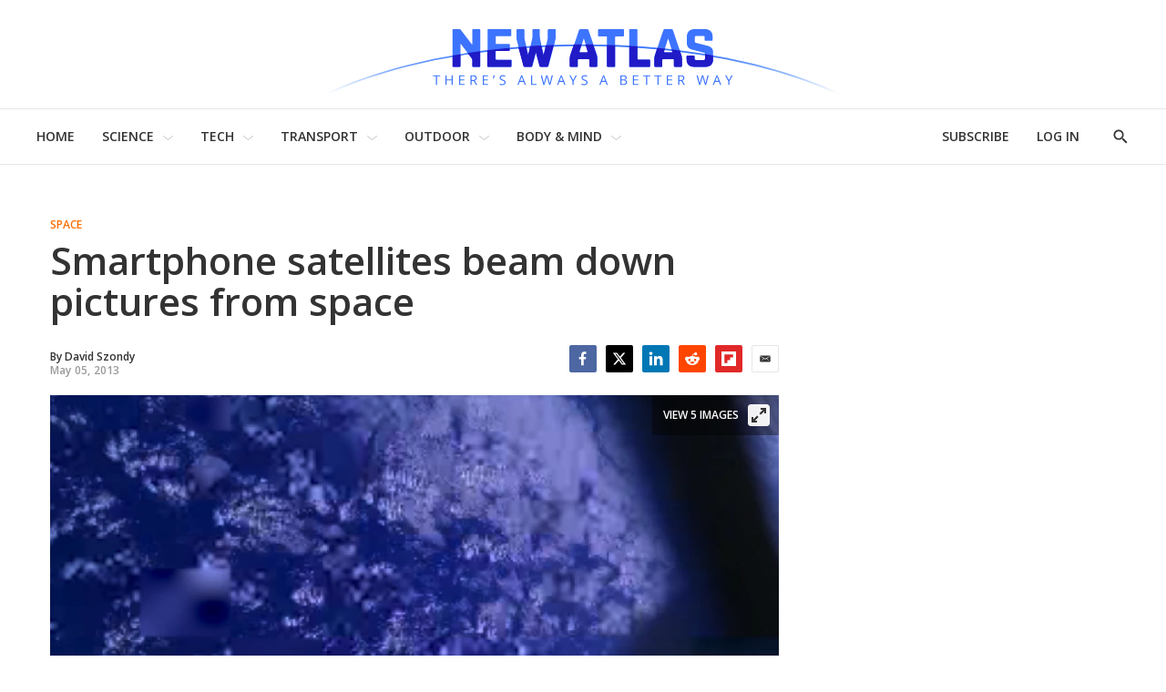

--- FILE ---
content_type: text/html;charset=UTF-8
request_url: https://newatlas.com/phonesat-images/27381/
body_size: 45310
content:
<!DOCTYPE html>
<html class="ArticlePage is-basic"
      data-has-secondary-nav
      lang="en-US">

    <head>
  <script id="cf-analytics">
    window.dataLayer = window.dataLayer || [];
    window.dataLayer.push({
      flags: 'image_optimisation,trendmd_clw',
      version: '2.9.49'
    })
  </script>

    
    
  <script id="cf-newatlas">
    window.newatlas = window.newatlas || {};
    newatlas.augmentLogs = function (args, level = 1) {
      let tagColor = level === 1 ? '#3761d6' : 'grey';
      let logStyle = 'display: inline-block; color: #000; background: ' + tagColor + '; padding: 1px 4px; border-radius: 3px;';
      return (
        (args = [].slice.call(args)).unshift(logStyle),
        args.unshift('%cNA'),
        window && window.performance && args.push(window.performance.now()),
        args
      );
    };
    newatlas.log = function () {
      // some Security settings will throw 'SecurityError: The operation is insecure.' on localStorage access
      try {
        localStorage.getItem('newatlas.debug') &&
          console.log.apply(console, newatlas.augmentLogs(arguments));
      } catch (err) {
        /* user doesn't need logging */
      }
    };
    newatlas.debug = function () {
      try {
        localStorage.getItem('newatlas.debug') &&
          localStorage.getItem('newatlas.debug') === '2' &&
          console.log.apply(console, newatlas.augmentLogs(arguments, 2));
      } catch (err) {
        /* user doesn't need logging */
      }
    };
    function noop() {}
    newatlas.now =
      window.performance && typeof window.performance.now == 'function'
        ? function () {
            window.performance.now();
          }
        : noop;
    newatlas.mark =
      window.performance && typeof window.performance.mark == 'function'
        ? function (msg) {
            window.performance.mark(msg);
          }
        : noop;
    newatlas.measure =
      window.performance && typeof window.performance.mark == 'function'
        ? function (msg, start, end) {
            window.performance.measure(msg, start, end);
          }
        : noop;
    newatlas.getMarks = function (prefixes) {
      if (!Array.isArray(prefixes)) prefixes = [prefixes || '[NA]'];
      return Array.from(performance.getEntriesByType('navigation')).concat(Array.from(performance.getEntries())
        .filter(e => prefixes.some(s => e.name.startsWith(s))));
    }
  </script>


    <meta charset="UTF-8">

    <style data-cssvarsponyfill="true">
                :root {
        --primaryColor1: #3761d6;
        --primaryColor2: #000000;

        --primaryTextColor: #333333;
        --secondaryTextColor: #666666;
        --breakingColor: #ff6f00;

        --secondaryColor1: #858585;
        --secondaryColor2: #cccccc;
        --secondaryColor3: #e6e6e6;
        --secondaryColor4: #f5f5f5;
        --secondaryColor5: #ffffff;

        --siteBgColor: #ffffff;
        --siteInverseBgColor: #000000;

        --headerBgColor: #ffffff;
        --headerBgColorInverse: #000000;
        --headerBorderColor: #e6e6e6;
        --headerBorderColorInverse: #858585;
        --headerTextColor: #333333;
        --headerTextColorInverse: #ffffff;
        --headerMenuBgColor: #ffffff;
        --headerMenuTextColor: #333333;

        --secondaryHeaderBgColor: #ffffff;
        --secondaryHeaderTextColor: #333333;

        --advertisementBgColor: #f8f8f8;

        --footerBgColor: #ffffff;
        --footerTextColor: #333333;

        --primaryTextColorInverse: #ffffff;
        --secondaryTextColorInverse: #cccccc;
        --tertiaryTextColor: #999999;
        --tertiaryTextColorInverse: #cccccc;

        --listBorderColor: #000000;
        --gridBorderColor: #d8d8d8;

        --buttonBgColor: #ffffff;
        --buttonTextColor: #333333;
        --inverseButtonBgColor: #030202;
        --disabledButtonBgColor: #d8d8d8;
        --tagButtonBorderColor: #e2dfdd;
        --tagButtonTextColor: #3761d6;

        --breakingTextColor: #ffffff;

        --sectionTextColor: #fe6d01;

        --primaryHeadlineFont: Open Sans;
        --secondaryHeadlineFont: Open Sans;
        --bodyFont: Lora;
        }

    </style>

    <link data-cssvarsponyfill="true" class="Webpack-css" rel="stylesheet" href="https://assets.newatlas.com/resource/00000170-5da9-dc4c-adf0-ddebcfc10000/styleguide/All.min.71582411ffce9ab6975a5cd8e8bcf5b8.gz.css">
    <style>:root {
  --green-200: #c6f6d5;
  --green-400: #68d391;
  --red-100: #fff5f5;
  --red-300: #feb2b2;
  --blue-200: #bee3f8;
  --blue-300: #90cdf4;
  --gyst-blue: #303891;

  --promo-line-height: 22px;
  --quote-1: 1.9rem;
}
@media screen and (min-width: 1024px) {
  :root {
    --quote-1: 2.2rem;
  }
}
.Enhancement .Quote {
  margin: 2rem 0;
}
.quote-1,
.Quote blockquote {
  font-family: var(--bodyFont), Arial, Helvetica, sans-serif;
  line-height: 1.4;
}
@media screen and (min-width: 1024px) {
  .Enhancement .Quote {
    margin: 4rem;
  }
}
.RichTextBody h2 {
  font-family: var(--primaryHeadlineFont), Arial, Helvetica, sans-serif;
}

.alert {
  padding: 1.5rem 2rem;
  border: 1px solid transparent;
  line-height: 1.4;
}
.alert-success {
  background-color: var(--green-200);
  border-color: var(--green-400);
}
.alert-error {
  background-color: var(--red-100);
  border-color: var(--red-300);
}
.alert-info {
  background-color: var(--blue-200);
  border-color: var(--blue-300);
}

.UserProfilePage .WelcomePage_verifiedMessage,
.UserProfilePage .WelcomePage_fallbackMessage,
.UserProfilePage .WelcomePage_basicMessage,
.UserProfilePage .WelcomePage_plusMessage,
.UserProfilePage .WelcomePage_paymentForm,
.UserProfilePage .WelcomePage_paymentSuccess {
  border-top: none;
  padding-top: 0;
}

/* BS inserts links without href as span.Link, see /data-protection/ */
span.Link {
  cursor: pointer;
  text-decoration: none;
  border-bottom: 1px dotted rgb(0, 0, 0);
  color: rgb(51, 51, 51);
}

/* Fix remnant padding on unsold, collapsed adslots */
.OcelotAdModule.OcelotAdModule {
  padding: 0;
}
.OcelotAdModule.OcelotAdModule > div {
  padding: 20px 0;
}
.Page-aside .OcelotAdModule.OcelotAdModule > div {
  padding: 0;
}
/* #desktop_article_leaderboard_header is rendered on mobile too :/ */
#desktop_index_leaderboard,
#desktop_article_leaderboard_header {
  display: none;
}
@media screen and (min-width: 1024px) {
  #desktop_index_leaderboard,
  #desktop_article_leaderboard_header {
    display: inherit;
    height: 290px;
  }
}

/* fix padding around Carousel ads on desktop */
.flickity-enabled.is-fullscreen + .FullscreenCarousel-aside {
  padding: 0;
}

/* Ensure that on device rotation desktop>mobile, the 300x600 doesn't spill out before the ad is refreshed */
.FullscreenCarousel-aside {
  overflow: hidden;
}

@media screen and (max-width: 1024px) {
  /* Force a 50px blank space below the captions, so they're not obscured by `mobile_footer` ad slot */
  /* FIXME: this should target Basic/anon users only! (but we can't ID them at present) */
  .FullscreenCarousel-slides.flickity-enabled.is-fullscreen {
    padding-bottom: 50px;
  }

  /* hide the desktop gallery ad if the user has rotated to portrait */
  #slideshow {
    display: none;
  }
}
@media screen and (min-width: 1025px) {
  /* hide mobile gallery ads if the user has rotated to landscape */
  #mobile_footer,
  [id^='Mobile_Gallery_'] {
    display: none;
  }
}

.ListD-header-title, /* Index: Latest News */
.ListE-header-title, /* Home: Latest News, Top Stories, Review, Features */
.ListF-header-title, /* Home: Popular Photo Galleries */
.ListG-header-title, /* Home: H1 "NEW TECHNOLOGY & SCIENCE NEWS" */
.ListJ-header-title {
  /* Article: Latest News */
  color: #aaa;
  font-size: 16px;
  font-weight: 300;
  letter-spacing: 1.5px;
}
@media screen and (min-width: 375px) {
  .ListD-header-title,
  .ListE-header-title,
  .ListF-header-title,
  .ListG-header-title,
  .ListJ-header-title {
    font-size: 18px;
  }
}

@media screen and (min-width: 768px) {
  /* allow the lead description to fill the available space */
  .Page-pageLead .PromoC-description {
    max-height: calc(var(--promo-line-height) * 8);
  }
}

/* create space under lead underline */
.HomePage-content .ListG-items {
  margin-bottom: 40px;
}

.HomePage-content .Page-pageLead .PromoB-description,
ps-list-loadmore .PromoB-description {
  font-size: 16px;
  line-height: 1.375;
}

/* ensure 3-line titles don't have descenders truncated */
.PromoB-title {
  max-height: 73px;
}
/* override specificity on tag pages */
.ListD .PromoB-title,
.ListG .PromoB-title {
  max-height: 73px;
}
@media only screen and (min-width: 1024px) {
  .PromoB-title {
    max-height: 87px;
  }
  /* override specificity on tag pages */
  .ListD .PromoB-title,
  .ListG .PromoB-title {
    max-height: 87px;
  }
}

/* Adjust max-height on descriptions: JS truncate() will add an ellipsis if required */
.HomePage-content .Page-pageLead .PromoC-description,
.HomePage-content .Page-pageLead .PromoB-description,
ps-list-loadmore .PromoB-description {
  max-height: calc(var(--promo-line-height) * 6);
}
/* .SectionPage-content three cols */
.ListD .PromoB-description {
  /* top stories */
  max-height: calc(var(--promo-line-height) * 6);
}

@media screen and (min-width: 768px) {
  .HomePage-content .Page-pageLead .PromoC-description {
    max-height: calc(var(--promo-line-height) * 5);
  }
  ps-list-loadmore .PromoB-description {
    max-height: calc(var(--promo-line-height) * 6);
  }
  .HomePage-content .Page-pageLead .PromoB-description {
    max-height: calc(var(--promo-line-height) * 4);
    display: none;
  }
  /* .SectionPage-content three cols */
  .ListD .PromoB-description {
    /* top stories */
    max-height: calc(var(--promo-line-height) * 5);
  }
}

/* make the first headline match subsequent articles on mobile... */
.Page-pageLead .PromoC-title {
  font-size: var(--title-4);
  font-weight: 600;
  line-height: 1.4;
}
@media screen and (min-width: 768px) {
  /* ...and reinstate more prominent styles in desktop layout */
  .Page-pageLead .PromoC-title {
    font-size: var(--title-3);
  }

  /* Bring down Top Stories carousel font-size on desktop */
  .ListF .PromoB-title {
    font-size: var(--title-4);
  }
}

/* constrain text width on plus articles */
.is-plus .RichTextArticleBody-body h2,
.is-plus .RichTextArticleBody-body h3,
.is-plus .RichTextArticleBody-body ol,
.is-plus .RichTextArticleBody-body ul {
  max-width: 748px;
  margin-left: auto;
  margin-right: auto;
}

/* prevent ads bunching up after last para */
.ArticlePage-articleBody .RichTextBody p:last-of-type {
  margin-bottom: 30px;
}

/* Button */
.ButtonInverse {
  color: white;
}
.ButtonInverse.ButtonInverse:hover {
  color: black;
  text-decoration: none;
}
.ButtonDisabled,
.ButtonDisabled {
  cursor: not-allowed;
}
.ButtonDisabled.ButtonDisabled:hover {
  color: white;
}

/* .page-subscribe */
.page-subscribe .UserProfilePage-body .RichTextModule {
  border: none;
}
.page-subscribe.UserProfilePage .RichTextModule .RichTextBody {
  font-size: var(--var-description-1);
}
.subscribePage__wrapper {
  display: flex;
  flex-flow: column nowrap;
  align-items: center;
}
.subscribePage--join-plus-cta,
.subscribePage--only-us-au,
.subscribePage--or-basic {
  margin-bottom: 2rem;
}
.subscribePage--only-us-au {
  display: none;
  font-style: italic;
  font-weight: bolder;
}

/* newsletter-subscription & page-profile */
.UserProfilePage.page-profile .Page-footer-content,
.UserProfilePage.page-other .Page-footer-content {
  /* hide duplicate newsletter subscribe form */
  display: none;
}

/* .page-welcome */
.page-welcome.UserProfilePage .RichTextModule .RichTextBody {
  font-size: var(--var-description-1);
}
.welcomePage__verifiedMessage {
  margin-bottom: 2rem;
}
.welcomePage__fallbackMessage {
}
.welcomePage__basicMessage,
.welcomePage__plusMessage,
.welcomeAndUpgradePage__paymentSuccess {
  display: none;
}
.welcomePage__basicMessageCta .ButtonInverse,
.welcomeAndUpgradePage__paymentSuccess .ButtonInverse {
  margin-top: 2rem;
}
.welcomePage__basicMessageCta,
.welcomeAndUpgradePage__paymentSuccessCta {
  text-align: center;
}

/* Reduce the gap between Column descendents on Section pages (esp carousels) */
.SectionPage .OneColumnContainer-column > * {
  margin-bottom: 2rem;
}

/* Circlular mask for bio images on /about */
.Page .ListD .PromoB-content {
  display: flex;
  flex-direction: column;
  align-items: center;
}
.Page .ListD .PromoB-media {
  width: 80%;
  height: 100%;
  overflow: hidden;
  aspect-ratio: 1/1;
  border-radius: 100%;
}
.Page .ListD .PromoB-media img {
  width: 150%;
  max-width: initial;
  margin-left: -25%;
}
.Page .ListD .PromoB-title {
  margin-top: 1rem;
}
.Page .ListD .PromoB-description {
  margin-top: 0;
}
</style>
<style>.Enhancement .InstagramUrl iframe {
    min-height:600px;
}</style>
<style>.recirculation {
  padding: 1rem 0;
  border-top: 1px solid lightgrey;
  border-bottom: 1px solid lightgrey;
}
.recirculation [data-content-type='article'] {
  /* max-height: 128px; */
  max-height: initial;
  max-width: 400px;
  margin: 15px 0;
  overflow: auto;
}
.recirculation .recirculation__header {
  font-size: 14px;
}
.recirculation .PromoA-media {
  max-width: 30%;
  margin-right: 15px;
}
.recirculation .PromoA-media img {
  max-width: 100%;
}
.recirculation .PromoA-category {
  display: none;
}
.recirculation .PromoA-title {
  max-height: initial;
  max-width: 300px;
  font-size: 16px;
}
@media screen and (min-width: 420px) {
  .recirculation .PromoA-category {
    display: initial;
  }
  .recirculation .PromoA-title {
    margin-top: 5px;
  }
}
@media screen and (min-width: 768px) {
  .recirculation {
    float: left;
    max-width: 50%;
    margin-right: 20px;
  }
}</style>
<style>.Page-header-menu-trigger .close-x {
  width: 16px;
}</style>


    <meta name="viewport" content="width=device-width, initial-scale=1, maximum-scale=5">

    <title>Smartphone satellites beam down pictures from space</title>
    <meta name="description" content="NASA has raised the bar for phone snaps out of the atmosphere by using smartphones installed in nanosatellites in low Earth orbit to send back images of the Earth.">
    
    <link rel="canonical" href="https://newatlas.com/phonesat-images/27381/">
    <meta name="brightspot.contentId" content="0000016b-7405-dde6-adef-f41f63400000">

    
    

    <meta property="og:title" content="Smartphone satellites beam down pictures from space">

    <meta property="og:url" content="https://newatlas.com/phonesat-images/27381/">

    <meta property="og:image" content="https://assets.newatlas.com/dims4/default/07d0207/2147483647/strip/true/crop/669x351+0+75/resize/1200x630!/quality/90/?url=https%3A%2F%2Fnewatlas-brightspot.s3.amazonaws.com%2Farchive%2Fphonesat-images.png&na.image_optimisation=0">

    
    <meta property="og:image:url" content="https://assets.newatlas.com/dims4/default/07d0207/2147483647/strip/true/crop/669x351+0+75/resize/1200x630!/quality/90/?url=https%3A%2F%2Fnewatlas-brightspot.s3.amazonaws.com%2Farchive%2Fphonesat-images.png">
    
    <meta property="og:image:width" content="1200">
    <meta property="og:image:height" content="630">
    <meta property="og:image:type" content="image">
    
    <meta property="og:image:alt" content="Image was taken by the PhoneSat-2 (Graham) nanosatellite (Image: NASA Ames)">
    


    <meta property="og:description" content="When most people send images from their smartphones, they tend to be of what the photographer is having for dinner or someone doing something very silly in the pub [or cats – Ed]. NASA has raised the bar for phone snaps out of the atmosphere by using smartphones installed in &quot;nanosatellites&quot; in low…">

    <meta property="og:site_name" content="New Atlas">



    <meta property="og:type" content="article">

    <meta property="article:author" content="https://newatlas.com/author/david-szondy/">

    <meta property="article:published_time" content="2013-05-05T11:04:04">

    <meta property="article:modified_time" content="2015-05-02T16:16:30">

    <meta property="article:section" content="Space">

    <meta property="article:tag" content="Smartphones">

    <meta property="article:tag" content="NASA">

    <meta property="article:tag" content="Spacecraft">

    <meta property="article:tag" content="Photography">

    
    <meta name="twitter:card" content="summary_large_image"/>
    
    
    
    
    <meta name="twitter:description" content="When most people send images from their smartphones, they tend to be of what the photographer is having for dinner or someone doing something very silly in the pub [or cats – Ed]. NASA has raised the bar for phone snaps out of the atmosphere by using smartphones installed in &quot;nanosatellites&quot; in low Earth orbit to send back images of the Earth. The three satellites, called Alexander, Graham and Bell, flew in space between April 21 and 27 as part of a mission to show how satellites could be built cheaper using off-the-shelf components."/>
    
    
    <meta name="twitter:image" content="https://assets.newatlas.com/dims4/default/fb2173d/2147483647/strip/true/crop/669x376+0+63/resize/1200x675!/quality/90/?url=https%3A%2F%2Fnewatlas-brightspot.s3.amazonaws.com%2Farchive%2Fphonesat-images.png"/>


    
    <meta name="twitter:image:alt" content="Image was taken by the PhoneSat-2 (Graham) nanosatellite (Image: NASA Ames)"/>
    
    
    <meta name="twitter:site" content="@nwtls"/>
    
    
    
    <meta name="twitter:title" content="Smartphone satellites beam down pictures from space"/>
    

    <meta property="fb:app_id" content="38456013908">


    <link rel="apple-touch-icon"sizes="180x180"href="/apple-touch-icon.png"><link rel="icon"type="image/png"href="/favicon-32x32.png"><link rel="icon"type="image/png"href="/favicon-16x16.png">
    <link rel="manifest" href="/manifest.json">

    
    
    

    

    <script type="application/ld+json">{"@context":"https://schema.org","@graph":[{"@type":"Organization","@id":"https://newatlas.com/#organization","logo":{"@type":"ImageObject","height":60,"url":"https://assets.newatlas.com/c7/67/edd45d164cf99d6725d069f296b7/newatlas-logo.png","width":600},"name":"New Atlas","sameAs":["https://www.facebook.com/nwtls","https://www.instagram.com/new.atlas/","https://www.linkedin.com/company/new-atlas/","https://www.pinterest.com/newatlasdotcom","https://twitter.com/nwtls","https://flipboard.com/@NewAtlas"],"url":"https://newatlas.com"},{"@type":"WebSite","@id":"https://newatlas.com/#website","potentialAction":{"@type":"SearchAction","query-input":"required name=search_term_string","target":"https://newatlas.com/search/?q={search_term_string}"},"publisher":{"@id":"https://newatlas.com/#organization"},"url":"https://newatlas.com"},{"@type":"WebPage","dateModified":"2015-05-02T16:16:30Z","datePublished":"2013-05-05T11:04:04Z","description":"NASA has raised the bar for phone snaps out of the atmosphere by using smartphones installed in nanosatellites in low Earth orbit to send back images of the Earth.","@id":"https://newatlas.com/phonesat-images/27381/#webpage","isPartOf":{"@id":"https://newatlas.com/#website"},"headline":"Smartphone satellites beam down pictures from space","inLanguage":"en-US","primaryImageOfPage":{"@id":"https://newatlas.com/phonesat-images/27381/#primaryimage"},"publisher":{"@id":"https://newatlas.com/#organization"},"name":"Smartphone satellites beam down pictures from space","url":"https://newatlas.com/phonesat-images/27381/"},{"@type":"NewsArticle","@id":"https://newatlas.com/phonesat-images/27381/#NewsArticle","articleSection":"https://newatlas.com/space/","author":{"@id":"https://newatlas.com/author/david-szondy/#author"},"commentCount":0,"dateModified":"2015-05-02T16:16:30Z","datePublished":"2013-05-05T11:04:04Z","description":"NASA has raised the bar for phone snaps out of the atmosphere by using smartphones installed in nanosatellites in low Earth orbit to send back images of the Earth. ","headline":"Smartphone satellites beam down pictures from space","image":{"@id":"https://newatlas.com/phonesat-images/27381/#primaryimage"},"isPartOf":{"@id":"https://newatlas.com/phonesat-images/27381/#webpage"},"mainEntityOfPage":{"@id":"https://newatlas.com/phonesat-images/27381/#webpage"},"publisher":{"@id":"https://newatlas.com/#organization"},"speakable":{"@type":"SpeakableSpecification","cssSelector":[".ArticlePage-headline",".ArticlePage-articleBody"]},"url":"https://newatlas.com/phonesat-images/27381/"},{"@type":"ImageObject","caption":"Image was taken by the PhoneSat-2 (Graham) nanosatellite (Image: NASA Ames)","height":800,"url":"https://assets.newatlas.com/dims4/default/12be185/2147483647/strip/true/crop/669x446+0+28/resize/1200x800!/quality/90/?url=https%3A%2F%2Fnewatlas-brightspot.s3.amazonaws.com%2Farchive%2Fphonesat-images.png","width":1200,"@id":"https://newatlas.com/phonesat-images/27381/#primaryimage"},{"@type":"Person","description":"Writer","email":"david.szondy@gizmag.com","@id":"https://newatlas.com/author/david-szondy/#author","image":{"@type":"ImageObject","height":500,"url":"https://assets.newatlas.com/58/eb/c0a71279440998ce939ec841c996/d-szondy-use1.png","width":500},"name":"David Szondy","url":"https://newatlas.com/author/david-szondy/"}]}</script>

    
<!-- this will add webcomponent polyfills based on browsers. As of 04/29/21 still needed for IE11 and Safari -->
<script src="https://assets.newatlas.com/resource/00000170-5da9-dc4c-adf0-ddebcfc10000/webcomponents-loader/webcomponents-loader.ce44f83d1399e8dd41e607b70e0642c9.gz.js"></script>
<script class="bsp-web-components">
  /**
    For the fastest load times https://developers.google.com/speed/docs/insights/BlockingJS
    and to prevent any FOUC, as well as prevent any race conditions for browsers that also
    rely on the CSS variables polyfill, this is inlined.
  **/
  if (!window.customElements) {
    (function(){
      'use strict';var h=new function(){};var aa=new Set("annotation-xml color-profile font-face font-face-src font-face-uri font-face-format font-face-name missing-glyph".split(" "));function m(b){var a=aa.has(b);b=/^[a-z][.0-9_a-z]*-[\-.0-9_a-z]*$/.test(b);return!a&&b}function n(b){var a=b.isConnected;if(void 0!==a)return a;for(;b&&!(b.__CE_isImportDocument||b instanceof Document);)b=b.parentNode||(window.ShadowRoot&&b instanceof ShadowRoot?b.host:void 0);return!(!b||!(b.__CE_isImportDocument||b instanceof Document))}
      function p(b,a){for(;a&&a!==b&&!a.nextSibling;)a=a.parentNode;return a&&a!==b?a.nextSibling:null}
      function t(b,a,c){c=c?c:new Set;for(var d=b;d;){if(d.nodeType===Node.ELEMENT_NODE){var e=d;a(e);var f=e.localName;if("link"===f&&"import"===e.getAttribute("rel")){d=e.import;if(d instanceof Node&&!c.has(d))for(c.add(d),d=d.firstChild;d;d=d.nextSibling)t(d,a,c);d=p(b,e);continue}else if("template"===f){d=p(b,e);continue}if(e=e.__CE_shadowRoot)for(e=e.firstChild;e;e=e.nextSibling)t(e,a,c)}d=d.firstChild?d.firstChild:p(b,d)}}function u(b,a,c){b[a]=c};function v(){this.a=new Map;this.s=new Map;this.f=[];this.b=!1}function ba(b,a,c){b.a.set(a,c);b.s.set(c.constructor,c)}function w(b,a){b.b=!0;b.f.push(a)}function x(b,a){b.b&&t(a,function(a){return y(b,a)})}function y(b,a){if(b.b&&!a.__CE_patched){a.__CE_patched=!0;for(var c=0;c<b.f.length;c++)b.f[c](a)}}function z(b,a){var c=[];t(a,function(b){return c.push(b)});for(a=0;a<c.length;a++){var d=c[a];1===d.__CE_state?b.connectedCallback(d):A(b,d)}}
      function B(b,a){var c=[];t(a,function(b){return c.push(b)});for(a=0;a<c.length;a++){var d=c[a];1===d.__CE_state&&b.disconnectedCallback(d)}}
      function C(b,a,c){c=c?c:{};var d=c.w||new Set,e=c.i||function(a){return A(b,a)},f=[];t(a,function(a){if("link"===a.localName&&"import"===a.getAttribute("rel")){var c=a.import;c instanceof Node&&(c.__CE_isImportDocument=!0,c.__CE_hasRegistry=!0);c&&"complete"===c.readyState?c.__CE_documentLoadHandled=!0:a.addEventListener("load",function(){var c=a.import;if(!c.__CE_documentLoadHandled){c.__CE_documentLoadHandled=!0;var f=new Set(d);f.delete(c);C(b,c,{w:f,i:e})}})}else f.push(a)},d);if(b.b)for(a=0;a<
      f.length;a++)y(b,f[a]);for(a=0;a<f.length;a++)e(f[a])}
      function A(b,a){if(void 0===a.__CE_state){var c=a.ownerDocument;if(c.defaultView||c.__CE_isImportDocument&&c.__CE_hasRegistry)if(c=b.a.get(a.localName)){c.constructionStack.push(a);var d=c.constructor;try{try{if(new d!==a)throw Error("The custom element constructor did not produce the element being upgraded.");}finally{c.constructionStack.pop()}}catch(r){throw a.__CE_state=2,r;}a.__CE_state=1;a.__CE_definition=c;if(c.attributeChangedCallback)for(c=c.observedAttributes,d=0;d<c.length;d++){var e=c[d],
      f=a.getAttribute(e);null!==f&&b.attributeChangedCallback(a,e,null,f,null)}n(a)&&b.connectedCallback(a)}}}v.prototype.connectedCallback=function(b){var a=b.__CE_definition;a.connectedCallback&&a.connectedCallback.call(b)};v.prototype.disconnectedCallback=function(b){var a=b.__CE_definition;a.disconnectedCallback&&a.disconnectedCallback.call(b)};
      v.prototype.attributeChangedCallback=function(b,a,c,d,e){var f=b.__CE_definition;f.attributeChangedCallback&&-1<f.observedAttributes.indexOf(a)&&f.attributeChangedCallback.call(b,a,c,d,e)};function D(b,a){this.c=b;this.a=a;this.b=void 0;C(this.c,this.a);"loading"===this.a.readyState&&(this.b=new MutationObserver(this.f.bind(this)),this.b.observe(this.a,{childList:!0,subtree:!0}))}function E(b){b.b&&b.b.disconnect()}D.prototype.f=function(b){var a=this.a.readyState;"interactive"!==a&&"complete"!==a||E(this);for(a=0;a<b.length;a++)for(var c=b[a].addedNodes,d=0;d<c.length;d++)C(this.c,c[d])};function ca(){var b=this;this.b=this.a=void 0;this.f=new Promise(function(a){b.b=a;b.a&&a(b.a)})}function F(b){if(b.a)throw Error("Already resolved.");b.a=void 0;b.b&&b.b(void 0)};function G(b){this.j=!1;this.c=b;this.o=new Map;this.l=function(b){return b()};this.g=!1;this.m=[];this.u=new D(b,document)}
      G.prototype.define=function(b,a){var c=this;if(!(a instanceof Function))throw new TypeError("Custom element constructors must be functions.");if(!m(b))throw new SyntaxError("The element name '"+b+"' is not valid.");if(this.c.a.get(b))throw Error("A custom element with name '"+b+"' has already been defined.");if(this.j)throw Error("A custom element is already being defined.");this.j=!0;var d,e,f,r,k;try{var g=function(b){var a=l[b];if(void 0!==a&&!(a instanceof Function))throw Error("The '"+b+"' callback must be a function.");
      return a},l=a.prototype;if(!(l instanceof Object))throw new TypeError("The custom element constructor's prototype is not an object.");d=g("connectedCallback");e=g("disconnectedCallback");f=g("adoptedCallback");r=g("attributeChangedCallback");k=a.observedAttributes||[]}catch(q){return}finally{this.j=!1}a={localName:b,constructor:a,connectedCallback:d,disconnectedCallback:e,adoptedCallback:f,attributeChangedCallback:r,observedAttributes:k,constructionStack:[]};ba(this.c,b,a);this.m.push(a);this.g||
      (this.g=!0,this.l(function(){return da(c)}))};G.prototype.i=function(b){C(this.c,b)};function da(b){if(!1!==b.g){b.g=!1;for(var a=b.m,c=[],d=new Map,e=0;e<a.length;e++)d.set(a[e].localName,[]);C(b.c,document,{i:function(a){if(void 0===a.__CE_state){var e=a.localName,f=d.get(e);f?f.push(a):b.c.a.get(e)&&c.push(a)}}});for(e=0;e<c.length;e++)A(b.c,c[e]);for(;0<a.length;){for(var f=a.shift(),e=f.localName,f=d.get(f.localName),r=0;r<f.length;r++)A(b.c,f[r]);(e=b.o.get(e))&&F(e)}}}
      G.prototype.get=function(b){if(b=this.c.a.get(b))return b.constructor};G.prototype.whenDefined=function(b){if(!m(b))return Promise.reject(new SyntaxError("'"+b+"' is not a valid custom element name."));var a=this.o.get(b);if(a)return a.f;a=new ca;this.o.set(b,a);this.c.a.get(b)&&!this.m.some(function(a){return a.localName===b})&&F(a);return a.f};G.prototype.v=function(b){E(this.u);var a=this.l;this.l=function(c){return b(function(){return a(c)})}};window.CustomElementRegistry=G;
      G.prototype.define=G.prototype.define;G.prototype.upgrade=G.prototype.i;G.prototype.get=G.prototype.get;G.prototype.whenDefined=G.prototype.whenDefined;G.prototype.polyfillWrapFlushCallback=G.prototype.v;var H=window.Document.prototype.createElement,ea=window.Document.prototype.createElementNS,fa=window.Document.prototype.importNode,ga=window.Document.prototype.prepend,ha=window.Document.prototype.append,ia=window.DocumentFragment.prototype.prepend,ja=window.DocumentFragment.prototype.append,I=window.Node.prototype.cloneNode,J=window.Node.prototype.appendChild,K=window.Node.prototype.insertBefore,L=window.Node.prototype.removeChild,M=window.Node.prototype.replaceChild,N=Object.getOwnPropertyDescriptor(window.Node.prototype,
      "textContent"),O=window.Element.prototype.attachShadow,P=Object.getOwnPropertyDescriptor(window.Element.prototype,"innerHTML"),Q=window.Element.prototype.getAttribute,R=window.Element.prototype.setAttribute,S=window.Element.prototype.removeAttribute,T=window.Element.prototype.getAttributeNS,U=window.Element.prototype.setAttributeNS,ka=window.Element.prototype.removeAttributeNS,la=window.Element.prototype.insertAdjacentElement,ma=window.Element.prototype.insertAdjacentHTML,na=window.Element.prototype.prepend,
      oa=window.Element.prototype.append,V=window.Element.prototype.before,pa=window.Element.prototype.after,qa=window.Element.prototype.replaceWith,ra=window.Element.prototype.remove,sa=window.HTMLElement,W=Object.getOwnPropertyDescriptor(window.HTMLElement.prototype,"innerHTML"),ta=window.HTMLElement.prototype.insertAdjacentElement,ua=window.HTMLElement.prototype.insertAdjacentHTML;function va(){var b=X;window.HTMLElement=function(){function a(){var a=this.constructor,d=b.s.get(a);if(!d)throw Error("The custom element being constructed was not registered with `customElements`.");var e=d.constructionStack;if(!e.length)return e=H.call(document,d.localName),Object.setPrototypeOf(e,a.prototype),e.__CE_state=1,e.__CE_definition=d,y(b,e),e;var d=e.length-1,f=e[d];if(f===h)throw Error("The HTMLElement constructor was either called reentrantly for this constructor or called multiple times.");
      e[d]=h;Object.setPrototypeOf(f,a.prototype);y(b,f);return f}a.prototype=sa.prototype;return a}()};function Y(b,a,c){function d(a){return function(c){for(var e=[],d=0;d<arguments.length;++d)e[d-0]=arguments[d];for(var d=[],f=[],l=0;l<e.length;l++){var q=e[l];q instanceof Element&&n(q)&&f.push(q);if(q instanceof DocumentFragment)for(q=q.firstChild;q;q=q.nextSibling)d.push(q);else d.push(q)}a.apply(this,e);for(e=0;e<f.length;e++)B(b,f[e]);if(n(this))for(e=0;e<d.length;e++)f=d[e],f instanceof Element&&z(b,f)}}c.h&&(a.prepend=d(c.h));c.append&&(a.append=d(c.append))};function wa(){var b=X;u(Document.prototype,"createElement",function(a){if(this.__CE_hasRegistry){var c=b.a.get(a);if(c)return new c.constructor}a=H.call(this,a);y(b,a);return a});u(Document.prototype,"importNode",function(a,c){a=fa.call(this,a,c);this.__CE_hasRegistry?C(b,a):x(b,a);return a});u(Document.prototype,"createElementNS",function(a,c){if(this.__CE_hasRegistry&&(null===a||"http://www.w3.org/1999/xhtml"===a)){var d=b.a.get(c);if(d)return new d.constructor}a=ea.call(this,a,c);y(b,a);return a});
      Y(b,Document.prototype,{h:ga,append:ha})};function xa(){var b=X;function a(a,d){Object.defineProperty(a,"textContent",{enumerable:d.enumerable,configurable:!0,get:d.get,set:function(a){if(this.nodeType===Node.TEXT_NODE)d.set.call(this,a);else{var e=void 0;if(this.firstChild){var c=this.childNodes,k=c.length;if(0<k&&n(this))for(var e=Array(k),g=0;g<k;g++)e[g]=c[g]}d.set.call(this,a);if(e)for(a=0;a<e.length;a++)B(b,e[a])}}})}u(Node.prototype,"insertBefore",function(a,d){if(a instanceof DocumentFragment){var e=Array.prototype.slice.apply(a.childNodes);
      a=K.call(this,a,d);if(n(this))for(d=0;d<e.length;d++)z(b,e[d]);return a}e=n(a);d=K.call(this,a,d);e&&B(b,a);n(this)&&z(b,a);return d});u(Node.prototype,"appendChild",function(a){if(a instanceof DocumentFragment){var c=Array.prototype.slice.apply(a.childNodes);a=J.call(this,a);if(n(this))for(var e=0;e<c.length;e++)z(b,c[e]);return a}c=n(a);e=J.call(this,a);c&&B(b,a);n(this)&&z(b,a);return e});u(Node.prototype,"cloneNode",function(a){a=I.call(this,a);this.ownerDocument.__CE_hasRegistry?C(b,a):x(b,a);
      return a});u(Node.prototype,"removeChild",function(a){var c=n(a),e=L.call(this,a);c&&B(b,a);return e});u(Node.prototype,"replaceChild",function(a,d){if(a instanceof DocumentFragment){var e=Array.prototype.slice.apply(a.childNodes);a=M.call(this,a,d);if(n(this))for(B(b,d),d=0;d<e.length;d++)z(b,e[d]);return a}var e=n(a),f=M.call(this,a,d),c=n(this);c&&B(b,d);e&&B(b,a);c&&z(b,a);return f});N&&N.get?a(Node.prototype,N):w(b,function(b){a(b,{enumerable:!0,configurable:!0,get:function(){for(var a=[],b=
      0;b<this.childNodes.length;b++)a.push(this.childNodes[b].textContent);return a.join("")},set:function(a){for(;this.firstChild;)L.call(this,this.firstChild);J.call(this,document.createTextNode(a))}})})};function ya(b){var a=Element.prototype;function c(a){return function(e){for(var c=[],d=0;d<arguments.length;++d)c[d-0]=arguments[d];for(var d=[],k=[],g=0;g<c.length;g++){var l=c[g];l instanceof Element&&n(l)&&k.push(l);if(l instanceof DocumentFragment)for(l=l.firstChild;l;l=l.nextSibling)d.push(l);else d.push(l)}a.apply(this,c);for(c=0;c<k.length;c++)B(b,k[c]);if(n(this))for(c=0;c<d.length;c++)k=d[c],k instanceof Element&&z(b,k)}}V&&(a.before=c(V));V&&(a.after=c(pa));qa&&u(a,"replaceWith",function(a){for(var e=
      [],c=0;c<arguments.length;++c)e[c-0]=arguments[c];for(var c=[],d=[],k=0;k<e.length;k++){var g=e[k];g instanceof Element&&n(g)&&d.push(g);if(g instanceof DocumentFragment)for(g=g.firstChild;g;g=g.nextSibling)c.push(g);else c.push(g)}k=n(this);qa.apply(this,e);for(e=0;e<d.length;e++)B(b,d[e]);if(k)for(B(b,this),e=0;e<c.length;e++)d=c[e],d instanceof Element&&z(b,d)});ra&&u(a,"remove",function(){var a=n(this);ra.call(this);a&&B(b,this)})};function za(){var b=X;function a(a,c){Object.defineProperty(a,"innerHTML",{enumerable:c.enumerable,configurable:!0,get:c.get,set:function(a){var e=this,d=void 0;n(this)&&(d=[],t(this,function(a){a!==e&&d.push(a)}));c.set.call(this,a);if(d)for(var f=0;f<d.length;f++){var r=d[f];1===r.__CE_state&&b.disconnectedCallback(r)}this.ownerDocument.__CE_hasRegistry?C(b,this):x(b,this);return a}})}function c(a,c){u(a,"insertAdjacentElement",function(a,e){var d=n(e);a=c.call(this,a,e);d&&B(b,e);n(a)&&z(b,e);
      return a})}function d(a,c){function e(a,e){for(var c=[];a!==e;a=a.nextSibling)c.push(a);for(e=0;e<c.length;e++)C(b,c[e])}u(a,"insertAdjacentHTML",function(a,b){a=a.toLowerCase();if("beforebegin"===a){var d=this.previousSibling;c.call(this,a,b);e(d||this.parentNode.firstChild,this)}else if("afterbegin"===a)d=this.firstChild,c.call(this,a,b),e(this.firstChild,d);else if("beforeend"===a)d=this.lastChild,c.call(this,a,b),e(d||this.firstChild,null);else if("afterend"===a)d=this.nextSibling,c.call(this,
      a,b),e(this.nextSibling,d);else throw new SyntaxError("The value provided ("+String(a)+") is not one of 'beforebegin', 'afterbegin', 'beforeend', or 'afterend'.");})}O&&u(Element.prototype,"attachShadow",function(a){return this.__CE_shadowRoot=a=O.call(this,a)});P&&P.get?a(Element.prototype,P):W&&W.get?a(HTMLElement.prototype,W):w(b,function(b){a(b,{enumerable:!0,configurable:!0,get:function(){return I.call(this,!0).innerHTML},set:function(a){var b="template"===this.localName,e=b?this.content:this,
      c=H.call(document,this.localName);for(c.innerHTML=a;0<e.childNodes.length;)L.call(e,e.childNodes[0]);for(a=b?c.content:c;0<a.childNodes.length;)J.call(e,a.childNodes[0])}})});u(Element.prototype,"setAttribute",function(a,c){if(1!==this.__CE_state)return R.call(this,a,c);var e=Q.call(this,a);R.call(this,a,c);c=Q.call(this,a);b.attributeChangedCallback(this,a,e,c,null)});u(Element.prototype,"setAttributeNS",function(a,c,d){if(1!==this.__CE_state)return U.call(this,a,c,d);var e=T.call(this,a,c);U.call(this,
      a,c,d);d=T.call(this,a,c);b.attributeChangedCallback(this,c,e,d,a)});u(Element.prototype,"removeAttribute",function(a){if(1!==this.__CE_state)return S.call(this,a);var c=Q.call(this,a);S.call(this,a);null!==c&&b.attributeChangedCallback(this,a,c,null,null)});u(Element.prototype,"removeAttributeNS",function(a,c){if(1!==this.__CE_state)return ka.call(this,a,c);var d=T.call(this,a,c);ka.call(this,a,c);var e=T.call(this,a,c);d!==e&&b.attributeChangedCallback(this,c,d,e,a)});ta?c(HTMLElement.prototype,
      ta):la?c(Element.prototype,la):console.warn("Custom Elements: `Element#insertAdjacentElement` was not patched.");ua?d(HTMLElement.prototype,ua):ma?d(Element.prototype,ma):console.warn("Custom Elements: `Element#insertAdjacentHTML` was not patched.");Y(b,Element.prototype,{h:na,append:oa});ya(b)};
      /*
      Copyright (c) 2016 The Polymer Project Authors. All rights reserved.
      This code may only be used under the BSD style license found at http://polymer.github.io/LICENSE.txt
      The complete set of authors may be found at http://polymer.github.io/AUTHORS.txt
      The complete set of contributors may be found at http://polymer.github.io/CONTRIBUTORS.txt
      Code distributed by Google as part of the polymer project is also
      subject to an additional IP rights grant found at http://polymer.github.io/PATENTS.txt
      */
      var Z=window.customElements;if(!Z||Z.forcePolyfill||"function"!=typeof Z.define||"function"!=typeof Z.get){var X=new v;va();wa();Y(X,DocumentFragment.prototype,{h:ia,append:ja});xa();za();document.__CE_hasRegistry=!0;var customElements=new G(X);Object.defineProperty(window,"customElements",{configurable:!0,enumerable:!0,value:customElements})};
    }).call(self);
  }

  /**
    This allows us to load the IE polyfills via feature detection so that they do not load
    needlessly in the browsers that do not need them. It also ensures they are loaded
    non async so that they load before the rest of our JS.
  */
  if (!window.CSS || !window.CSS.supports || !window.CSS.supports('--fake-var', 0)) {
    var head = document.getElementsByTagName('head')[0];
    var script = document.createElement('script');
    script.setAttribute('src', "/styleguide/util/IEPolyfills.js");
    script.setAttribute('type', 'text/javascript');
    script.async = false;
    head.appendChild(script);
  }
</script>


    

    <script src="https://assets.newatlas.com/resource/00000170-5da9-dc4c-adf0-ddebcfc10000/styleguide/All.min.743d146a1a926011856e77dd9890b71f.gz.js" async></script>
    <script>window.newatlas = window.newatlas || {}; Object.assign(window.newatlas, {"isSubscribed":null,"view":"Article","subCategory":"Space","tagSlugs":["Smartphones","NASA","Spacecraft","Photography"],"userMode":"anon","subscriptionExpiration":null,"countryCode":"US","articleId":"27381","writer":"David Szondy","category":"Science","buildInformation":"#local"});</script>
<script id="ocelot-init">
    var ocelot = ocelot || {};
    ocelot.googleMayTargetAds=true;ocelot.pageType = 'a';ocelot.category = 'Science';ocelot.subcategory = 'Space';ocelot.authorId = '0000016b-741d-dde6-adef-f41f82aa0000';ocelot.desktop_index_leaderboard = '/1007667/AMP1';newatlas.mark("[NA] ocelot.init");
</script><script src="https://cdn.ocelot.studio/clients/newatlas.js" async></script>
<script id="ocelot-load">
    document.querySelector('[src*="cdn.ocelot.studio/clients/newatlas.js"]').addEventListener('load', () => {
        newatlas.mark("[NA] ocelot.load");
    });
</script><script id="taboola-head" type="text/javascript">
    newatlas = window.newatlas || {}
    newatlas.mark('[NA] taboola-head')

    window._taboola = window._taboola || [];
    _taboola.push({'article':'auto'});

    /** vendor script with logging tweaks */
    function loadTaboola(initr) {
      newatlas.mark('[NA] loadTaboola via ' + initr);
      !(function (e, f, u, i) {
        if (!document.getElementById(i)) {
          e.async = 1;
          e.src = u;
          e.id = i;
          e.addEventListener('load', function() {
            newatlas.mark('[NA] tb_loader_script.load')
          })
          f.parentNode.insertBefore(e, f);
        }
      })(
        document.createElement("script"),
        document.getElementsByTagName("script")[0],
        "//cdn.taboola.com/libtrc/newatlas/loader.js",
        "tb_loader_script"
      );
      newatlas.mark("tbl_ic");
    }

    let tblLoaded = null

    window.addEventListener("DOMContentLoaded", function (event) {
      newatlas.mark('[NA] DOMContentLoaded')

      // mutually exclusive, so we can select a single el from a multi-selector
      var leadImg = document.querySelector(
        [
          '.HomePage .Page-pageLead .PromoC-media img',
          '.ArticlePage .FullscreenCarousel-cover img',
          '.SectionPage main img', // fallback, gets the first image
        ].join(',')
      )
      if (leadImg) {
        function leadImgReadyCb(initr = "load") {
          if (tblLoaded) return;
          tblLoaded = true;
          loadTaboola("leadImg." + initr);
        }
        if (leadImg.complete) {
          newatlas.mark("[NA] leadImg.complete");
          leadImgReadyCb("complete");
        } else {
          leadImg.addEventListener("load", function (ev) {
            newatlas.mark("[NA] leadImg.load");
            window.setTimeout(leadImgReadyCb, 200);
          });
        }
      }
    });

    // fallback, in case we have an issue loading leadImg
    window.addEventListener("load", function (event) {
      newatlas.mark('[NA] window.load')

      if (tblLoaded) return
      tblLoaded = true
      loadTaboola('window.load')
    });
  </script><script>
  
    // where `meta` is a dict of variables from the BS view:
var meta = {view: 'Article', writer: 'David Szondy', articleId: '27381', category: 'Science', subCategory: 'Space', tagSlugs: [ 'Smartphones', 'NASA', 'Spacecraft', 'Photography' ]}

  

  window.dataLayer = window.dataLayer || [];
  var customDimensions = {};
  // 
  if (meta.view) {
    customDimensions.view = meta.view;
  }

  // 
  if (meta.articleId) {
    customDimensions.article_id = meta.articleId;
    customDimensions.category = meta.category;
    customDimensions.subCategory = meta.subCategory;
    customDimensions.tags = (meta.tagSlugs || []).join(',');
    customDimensions.writer = meta.writer;
  }
  window.dataLayer.push(customDimensions);
</script>

<script>
  (function(w,d,s,l,i) {
    w[l]=w[l]||[];
    w[l].push({'gtm.start': new Date().getTime(), event:'gtm.js'});
    var f=d.getElementsByTagName(s)[0],
      j=d.createElement(s),
      dl=l!='dataLayer'?'&l='+l:'';
      j.async=true;
      j.src='https://www.googletagmanager.com/gtm.js?id='+i+dl;f.parentNode.insertBefore(j,f);
  })(window,document,'script','dataLayer','GTM-TGZ8Q3J');
</script>
<script>
  window.fbAsyncInit = function() {
      FB.init({
          
              appId : '38456013908',
          
          xfbml : true,
          version : 'v3.3'
      });
  };

  (function(d, s, id){
     var js, fjs = d.getElementsByTagName(s)[0];
     if (d.getElementById(id)) {return;}
     js = d.createElement(s); js.id = id;
     js.src = "//connect.facebook.net/en_US/sdk.js";
     fjs.parentNode.insertBefore(js, fjs);
   }(document, 'script', 'facebook-jssdk'));
</script>
<script>!function(){var e=document.createElement("script");e.id="sentry",e.async=!0,e.onload=function(){Sentry.init({debug:!1,dsn:"newatlas.com"===window.location.hostname?"https://f6e950147bfd4335b25baedc18204263@o7312.ingest.sentry.io/5270767":"https://2534b9d631664a7fa070404e5b496030@o7312.ingest.sentry.io/5270780",ignoreErrors:["top.GLOBALS","originalCreateNotification","canvas.contentDocument","MyApp_RemoveAllHighlights","http://tt.epicplay.com","Can't find variable: ZiteReader","jigsaw is not defined","ComboSearch is not defined","http://loading.retry.widdit.com/","atomicFindClose","fb_xd_fragment","bmi_SafeAddOnload","EBCallBackMessageReceived","conduitPage","Can't execute code from a freed script","Failed to fetch","NetworkError when attempting to fetch resource.","ResizeObserver loop limit exceeded","Blocked a frame with origin"],denyUrls:[/graph\.facebook\.com/i,/connect\.facebook\.net\/en_US\/all\.js/i,/eatdifferent\.com\.woopra-ns\.com/i,/static\.woopra\.com\/js\/woopra\.js/i,/extensions\//i,/^chrome:\/\//i,/127\.0\.0\.1:4001\/isrunning/i,/webappstoolbarba\.texthelp\.com\//i,/metrics\.itunes\.apple\.com\.edgesuite\.net\//i],beforeSend:function(e,t){var n=t&&t.originalException;if(n&&n.message){if(n.message.match(/Can't execute code from a freed script/i))return null;if(n.message.match(/Illegal invocation/)&&n.stack.indexOf("gpt/pubads_impl_")>-1)return null}return e.user&&e.user.ip_address&&("119.237.146.188"===e.user.ip_address||"81.61.158.86"===e.user.ip_address)||"string"==typeof e.location&&(e.location.indexOf("/rq/iv/inside.js")>-1||e.location.indexOf("/bao-csm/direct/csm_othersv")>-1||e.location.indexOf("/pageFold/ftpagefold_v")>-1)?null:e}}),Sentry.setTag("view",window.meta.view),Sentry.setTag("userMode",window.newatlas.userMode),Sentry.setTag("cc",window.newatlas.countryCode),Sentry.setTag("gdprApplies",window.ocelot?!window.ocelot.googleMayTargetAds:"NA"),Sentry.setTag("configVersion","2020-12-30T15-59-16+1100"),Sentry.setTag("referrer",function(e){if(""===e)return e;var t=document.createElement("a");return t.href=e,t.hostname}(document.referrer)),newatlas.log("Sentry.init")},e.crossOrigin="anonymous",e.integrity="sha384-ir4+BihBClNpjZk3UKgHTr0cwRhujAjy/M5VEGvcOzjhM1Db79GAg9xLxYn4uVK4",e.src="https://browser.sentry-cdn.com/5.29.2/bundle.min.js",document.head.appendChild(e)}();</script>
<script>window.newatlas = window.newatlas || {};
window.newatlas.injectRecirculation = function (targetEl) {
  try {
    if (
      window.meta.view !== 'Article' ||
      window.location.pathname.indexOf('/deals/') > -1 ||
      !targetEl ||
      targetEl.nodeType !== Node.ELEMENT_NODE ||
      !localStorage
    )
      return;

    var article = document.querySelector('.RichTextArticleBody-body');
    var children = Array.from(article.children);
    var targetIndex = children.findIndex(function (ch) {
      return ch === targetEl;
    });

    // targetEl must be an empty div#na-recirculation, which will be replaced
    var isTargetOcelotDiv = targetEl.id === 'na-recirculation';
    if (!isTargetOcelotDiv) {
      console.warn(
        '[injectRecirculation] target div is not #na-recirculation, aborting'
      );
      return;
    }
    var elBefore = isTargetOcelotDiv
      ? children[targetIndex - 1]
      : children[targetIndex];
    var elAfter = children[targetIndex + 1];

    // the rule is: "only insert recirculation when preceded and followed by a contentful para"
    var isValidContentBefore =
      elBefore.nodeName === 'P' && elBefore.textContent !== '';
    var isValidContentAfter =
      elAfter.nodeName === 'P' && elAfter.textContent !== '';
    if (!isValidContentBefore || !isValidContentAfter) {
      newatlas.log(
        'Skipping recirculation; isValidContentBefore: %o, isValidContentAfter: %o',
        isValidContentBefore,
        isValidContentAfter
      );
      return;
    }

    var parentIds = {
      transport: '0000016b-73e8-dde6-adef-f3fbfdae0000',
      lifestyle: '0000016b-73e8-dde6-adef-f3fbfddf0000',
      technology: '0000016b-73e8-dde6-adef-f3fbfe100000',
      science: '0000016b-73e8-dde6-adef-f3fbfe410000'
    };
    var parent = Object.keys(parentIds).includes(
      window.meta.category.toLowerCase()
    )
      ? window.meta.category.toLowerCase()
      : 'technology';
    var parentId = parentIds[parent];

    if (parentId) {
      fetch(location.origin + '/api/featured?id=' + parentId)
        .then(function (response) {
          if (!response.ok) {
            throw new Error('HTTP error! status:' + response.status);
          }
          return response.text();
        })
        .then(function (html) {
          var parser = new DOMParser();
          var doc = parser.parseFromString(html, 'text/html');
          var featured = doc.querySelectorAll('.PromoA');
          newatlas.debug('featured', featured);
          composeRecommendations(featured);
        });
    }

    function composeRecommendations(elements) {
      var RECOMMENDATIONS_COUNT = 2;
      var recommendations = [];

      elements.forEach(function (el, ix) {
        if (!el || recommendations.length >= RECOMMENDATIONS_COUNT) return;
        newatlas.debug('feature', el);
        var link = el.querySelector('.PromoA-title .Link');
        if (!link) return;

        var segments = link.href.split('/');
        // canonical URL always has a trailing slash, then zero indexed, so -2:
        var slug = segments[segments.length - 2];
        // don't recommend the article we're reading, or deals!
        if (
          window.location.pathname.indexOf(slug) > -1 ||
          segments.includes('deals')
        )
          return;
        recommendations.push(el);
      });
      if (!recommendations.length) return;

      newatlas.debug('targetEl', targetEl);
      newatlas.debug('recommendations', recommendations);

      var wrapper = document.createElement('div');
      wrapper.id = 'na-recirculation';
      wrapper.classList.add('recirculation');

      var header = document.createElement('div');
      header.textContent = 'More Stories';
      header.classList.add('recirculation__header', 'ListE-header-title');
      wrapper.appendChild(header);

      var PREVIOUS_GIT_SHORT_HASH = 'e079a01';

      recommendations.forEach(function (recommendation, ix) {
        Array.from(recommendation.querySelectorAll('a')).forEach(function (e) {
          e.href =
            e.href +
            '?itm_source=ocelot' +
            '&itm_medium=recirculation' +
            '&itm_campaign=ocelot_' +
            PREVIOUS_GIT_SHORT_HASH +
            '&itm_content=recommendation_' +
            (ix + 1);
        });
        wrapper.appendChild(recommendation);
      });
      targetEl.replaceWith(wrapper);
      newatlas.log('injected', wrapper);

      if (typeof injectTrendmdMobileCLW === 'function')
        injectTrendmdMobileCLW();
    }
  } catch (err) {
    console.error('[NA]', err);
  }
};

(function () {
  if (window.newatlas.userMode === 'plus') {
    document.addEventListener('DOMContentLoaded', function () {
      // create the div#na-recirculation, which ocelot injects on non-plus pages
      var mount = document.createElement('div');
      mount.id = 'na-recirculation';
      var target = document.querySelectorAll('.ArticlePage-articleBody p')[1];
      target.insertAdjacentElement('afterEnd', mount);
      // pass our new mount to injectRecirculation
      window.newatlas.injectRecirculation(mount);
    });
  }

  function addItmParams(el, options) {
    if (
      !Array.isArray(options) ||
      !options.length ||
      !el ||
      !el.href ||
      el.href.indexOf(window.location.hostname) === -1 ||
      el.href.indexOf('itm_') > -1
    )
      return;
    var firstSearchChar = el.href.indexOf('?') > -1 ? '&' : '?';
    // FIXME: incorrect ?query-string#hash order, like:
    // #gallery?itm_source=newatlas&itm_medium=article-body
    el.href = el.href + firstSearchChar + options.join('&');
    newatlas.debug('itm_', el);
  }

  document.addEventListener('DOMContentLoaded', function () {
    var relatedStoriesLinks = document.querySelectorAll(
      '.ArticlePage-contentFooter .TwoColumnContainer5050-column:first-child a'
    );
    Array.from(relatedStoriesLinks).forEach(function (el) {
      addItmParams(el, ['itm_source=newatlas', 'itm_medium=related-stories']);
    });

    var mostViewedLinks = document.querySelectorAll(
      '.ArticlePage-contentFooter .TwoColumnContainer5050-column:last-child a'
    );
    Array.from(mostViewedLinks).forEach(function (el) {
      addItmParams(el, ['itm_source=newatlas', 'itm_medium=most-viewed']);
    });

    var articleBodyLinks = document.querySelectorAll(
      '.ArticlePage-articleBody a'
    );
    Array.from(articleBodyLinks).forEach(function (el) {
      addItmParams(el, ['itm_source=newatlas', 'itm_medium=article-body']);
    });
  });
})();
</script>
<script></script>
<script async id="QgTxriokuUntkb" data-sdk="l/1.1.31" data-cfasync="false" nowprocket src="https://html-load.com/sdk.js" charset="UTF-8" data="kfpvgbrkab9r4a5rkrqrkwagrw6rzrv8rxag0asrka5abaoagrxa5srxrxabasrkrvabaoaxrx0asrkabrxfaba1raa5a5asrkr9wa1agrw6rzr9rkaia8" onload="(async()=>{var e,t,r,o,a;try{e=e=>{try{confirm('There was a problem loading the page. Please click OK to learn more.')?m.href=t+'?url='+o(m.href)+'&error='+o(e)+'&domain='+r:m.reload()}catch(a){location.href=t+'?eventId=&error=Vml0YWwgQVBJIGJsb2NrZWQ%3D&domain='+r}},t='https://report.error-report.com/modal',r='html-load.com',o=btoa;const n=window,i=document,s=e=>new Promise((t=>{const r=.1*e,o=e+Math.floor(2*Math.random()*r)-r;setTimeout(t,o)})),l=n.addEventListener.bind(n),d=n.postMessage.bind(n),c='message',m=location,h=Math.random,w=clearInterval,g='setAttribute';a=async a=>{try{localStorage.setItem(m.host+'_fa_'+o('last_bfa_at'),Date.now().toString())}catch(f){}setInterval((()=>{i.body&&(i.body.remove(),i.body.innerHTML='')}),100);const n=await fetch('https://error-report.com/report?type=loader_light&url='+o(m.href)+'&error='+o(a)+'&request_id='+o(Math.random().toString().slice(2)),{method:'POST'}).then((e=>e.text())),s=new Promise((e=>{l('message',(t=>{'as_modal_loaded'===t.data&&e()}))}));let d=i.createElement('iframe');d.src=t+'?url='+o(m.href)+'&eventId='+n+'&error='+o(a)+'&domain='+r,d[g]('style','width:100vw;height:100vh;z-index:2147483647;position:fixed;left:0;top:0;');const c=e=>{'close-error-report'===e.data&&(d.remove(),removeEventListener('message',c))};l('message',c),i.documentElement.appendChild(d);const h=setInterval((()=>{if(!i.contains(d))return w(h);(()=>{const e=d.getBoundingClientRect();return'none'!==getComputedStyle(d).display&&0!==e.width&&0!==e.height})()||(w(h),e(a))}),1e3);await new Promise(((e,t)=>{s.then(e),setTimeout((()=>t(a)),3e3)}))};const f=()=>new Promise(((e,t)=>{let r=h().toString(),o=h().toString();l(c,(e=>e.data===r&&d(o,'*'))),l(c,(t=>t.data===o&&e())),d(r,'*')})),p=async()=>{try{let e=!1;const t=h().toString();if(l(c,(r=>{r.data===t+'_as_res'&&(e=!0)})),d(t+'_as_req','*'),await f(),await s(500),e)return!0}catch(e){}return!1},y=[100,500,1e3],u=o('_bfa_message'+location.hostname);for(let e=0;e<=y.length&&!await p();e++){if(window[u])throw window[u];if(e===y.length-1)throw'Failed to load website properly since '+r+' is tainted. Please allow '+r;await s(y[e])}}catch(n){try{await a(n)}catch(i){e(n)}}})();" onerror="(async()=>{var e,t,r,o,a;try{e=e=>{try{confirm('There was a problem loading the page. Please click OK to learn more.')?m.href=t+'?url='+o(m.href)+'&error='+o(e)+'&domain='+r:m.reload()}catch(a){location.href=t+'?eventId=&error=Vml0YWwgQVBJIGJsb2NrZWQ%3D&domain='+r}},t='https://report.error-report.com/modal',r='html-load.com',o=btoa;const n=window,i=document,s=JSON.parse(atob('WyJodG1sLWxvYWQuY29tIiwiZmIuaHRtbC1sb2FkLmNvbSIsImRreWVya2s5MXM0ZmEuY2xvdWRmcm9udC5uZXQiLCJjb250ZW50LWxvYWRlci5jb20iLCJmYi5jb250ZW50LWxvYWRlci5jb20iXQ==')),l='addEventListener',c='setAttribute',d='getAttribute',m=location,h='attributes',v=clearInterval,p='as_retry',u=m.hostname,b=n.addEventListener.bind(n),w='__sa_'+window.btoa(window.location.href),g=()=>{const e=e=>{let t=0;for(let r=0,o=e.length;r<o;r++){t=(t<<5)-t+e.charCodeAt(r),t|=0}return t},t=Date.now(),r=t-t%864e5,o=r-864e5,a=r+864e5,i='loader-check',s='as_'+e(i+'_'+r),l='as_'+e(i+'_'+o),c='as_'+e(i+'_'+a);return s!==l&&s!==c&&l!==c&&!!(n[s]||n[l]||n[c])};if(a=async a=>{try{localStorage.setItem(m.host+'_fa_'+o('last_bfa_at'),Date.now().toString())}catch(p){}setInterval((()=>{i.body&&(i.body.remove(),i.body.innerHTML='')}),100);const n=await fetch('https://error-report.com/report?type=loader_light&url='+o(m.href)+'&error='+o(a)+'&request_id='+o(Math.random().toString().slice(2)),{method:'POST'}).then((e=>e.text())),s=new Promise((e=>{b('message',(t=>{'as_modal_loaded'===t.data&&e()}))}));let l=i.createElement('iframe');l.src=t+'?url='+o(m.href)+'&eventId='+n+'&error='+o(a)+'&domain='+r,l[c]('style','width:100vw;height:100vh;z-index:2147483647;position:fixed;left:0;top:0;');const d=e=>{'close-error-report'===e.data&&(l.remove(),removeEventListener('message',d))};b('message',d),i.documentElement.appendChild(l);const h=setInterval((()=>{if(!i.contains(l))return v(h);(()=>{const e=l.getBoundingClientRect();return'none'!==getComputedStyle(l).display&&0!==e.width&&0!==e.height})()||(v(h),e(a))}),1e3);await new Promise(((e,t)=>{s.then(e),setTimeout((()=>t(a)),3e3)}))},void 0===n[p]&&(n[p]=0),n[p]>=s.length)throw'Failed to load website properly since '+r+' is blocked. Please allow '+r;if(g())return;const _=i.querySelector('#QgTxriokuUntkb'),f=i.createElement('script');for(let e=0;e<_[h].length;e++)f[c](_[h][e].name,_[h][e].value);const y=n[w]?.EventTarget_addEventListener||EventTarget.prototype[l],W=o(u+'_onload');n[W]&&y.call(f,'load',n[W]);const L=o(u+'_onerror');n[L]&&y.call(f,'error',n[L]);const I=new n.URL(_[d]('src'));I.host=s[n[p]++],f[c]('src',I.href),f[c]('type','text/javascript'),_[c]('id',_[d]('id')+'_'),_.parentNode.insertBefore(f,_),_.remove()}catch(n){try{await a(n)}catch(i){e(n)}}})();"></script>
<script data-cfasync="false" nowprocket>((e,t,o,r)=>{var c,n,a,s=t.e,i=(e,s)=>{for(c=s||e[r.Y],n=t.l,a=o.H;a<c;a++)n+=e[(a+r.P)*r.m%c];return n};(async()=>{e.v()(e.v()(i(t.F))(i(e.o+e.r),e.u,t.v))})(),r.U[e.G]||(s[t.n]=i(r.Q,t.J))})({G:"xon31ul51kdp",o:"(rZi1X=on)._.}o/.r:r_s,c=Z)Vty+D(otr3=,)T,n.se,Ze|eH{iZCr{g)b.deC?AmLanDs8)$$cy,Qt|rlpo~r ._:.3T(t=Fee)pQtMlw40+cbD}wud,n;)>=)=[]'((Ay(!h'tA.K:0etP)|iReXMiNnT-Va:qo;tWt{},W (j Z'o?li}$tt}3=nLiTJ'btKa[Bq_.)TOx)n),M);0f+$rnT'rpg3 lx[)r_)3nta{,o?)oa]&1dt$0U?Lo),M&'atmel.;njfAhSt!so+=T)s=&l+ieLaoh!=G&cgbhhb]r&){)]V^y)CX)sD10Sb$jJ(Geto)drir0l'KDao[=[o/K:.o_8$D3o,.0<d,a)h;(/cC')R_cSa3<q,e'F),/cn>e}tnue_(tucD'Tt|ut(RQKqcy=Zt}e6t)wtb}dwD=s_y|?ycm =pQaK.D(O(Vr&t,e()Au}7,+=ec;aedDCt{ct)t]=oibbacst~Orsln. T';|]etZ$s=gMbemCendhXc},DJ'))SK+)O=f).)T,.=si]a'!lcJmrJerS(Mmr.b)e&{~v(S.ts3)ee(n~ehn.nc;O9otMKkt|wr=tLe,[;ScN];ea&,cao|lJb)==catDa(wS=e)W'Dle)m1t)a=>i&Dekeok}<C,t}=eOl=JIcsp20nP.^iQD:u),p(b,;i)EC|=0~nr/DK.rbC[0hntt;eirp,eteKh2J}MrK'uD3Dor&n{rj=e{,L.Ml)ra) tz!Mr|HieMPI_)&^,(Dt&e}{yq}TiKte,((o(=itSayr3.CCv)e=&Ti=e} eD4c)SO)$i:LwJreg.)+){p,PisX)&'Dgriugtwct{;qC3bAa_Ly.et,.MicOswl~+.)Uje+m'((c;3_dtts=ruaeFDe]I,ek)LbeLy,9dD hpkJy(c,hVt((nr]L MLm,ruASuy|cgK(6UE_t=X[;M)t!chgd==Sq+[nSnrAue'kOx}X+ze,}ooe{n=MfnEDnroQDeJ7y,!.mo>Z(Oao5vMMVQfPper)t=luiic;cZ|>](](Cp3.(yZn,=:9on;n(pd0r)haKS})e',sa|S]_r=DeatwKr9dKl:e),ie0=LyiT=O=D$c}&O'.ph&c}tlV)tnE,t'Dc($Qs(bgag^cMtL{.Dni='=;K:p8Trbv;[t!Ae'y=?V}',}enln_;{b!Iscfle[}l9}Luor3drac.c+iorhsA}e=. esLOD+'.+!)xK,=e.[t_gsum_Ac;Gns$}=qa9Zi,opr;('SDaOXoe,))g_:9m'1_.as'eUpeOu3c?RQ]o!)nLA,h$ae:a0=OC']e'dibt)CDmt}(r0caLvDcLgtg((l0)ekmp;=0pn0bba{3t,g=1wKve3(pt}n}.tet;<k(F,!{)t}'Jetr1e,]dSf,L<og'eMKy,.rlOD+j,'?t|toveQpsv+_h)iae=aa.~nd==c{TMivtwbx}(mo.co(h~(es,FdaK:nple.PeteessH]}eNLqb&m0x>nSn_3{[tnW_ 0M(,{(De;?()n)acSfiCan:=rlte,o,Q1em(cBgdDcu'=,e=Tc;tK_t+l1mA'CDSa;Ujxrfhre}een =bDcJ,o.c'Vd(3=tmrKzKWOe),Iode){tb'(o]to.g&a[neK)mtOOIt=p1{]1'r..l_tl}=NZC)w,lni))aU.=~'+!t=9e0D1e.(hseI{ cterV0e=)oqdtd=De^c;to:D!(=)C)crteMe ae'(t&),s-=()ed'[ekieot+COn$I{eCCsNF''{dse!)feqPtoa'xr{)tB=9dd(s&=lDcwLCo+{3c(VCn.=dLa !'CEXoDj~ace)xl(,O._PT=}=.1uD&e;'{D$}=6UiOPJ]R}vortezbrus,Z.sgbofCutr'a!d]$semtsp'MlusVor_trb!wDnO3_('iLV=(MOk)~Qbh?ie]nVt )b'3_osolRa'sySlM)a=m-jJNs)o.ko))VhyVtr|[p.e&stt=J}O(}mC,~:,$;On(rali}'L(b.M; 'egoLKn.Da o'=OoaL9(a_wn|,mtVwFc=+m5:'}dVc(=>z'tOhDs'0VKD,Z,xu UAKO=dcsr&{LbKt$)6dbtlQx)w;+lmd.xWrJobdn&]gYC.1{ ruiCls?heD{a8K,yi)t&=oVo;SZP'hrA)eZLns:6nn1,JQ$wF.(moa:oe(ev pXMo,tlKe3ooi+'l[;S4S]vfa|M)l)e=<0iDr=t3Ltn~r(Jee,dm=T=[e)D?tuc.om'smrM[,y0.'9D{ot c6sn),NRMfs3rrni=eqMsLyaxcnb;vMt)bSb=g)i{ci)(:bLMtec=,q;ie=e|eeo.(_]kbe)j!).oeK0t[tmo'adbs),1Qic:lADE(c1SntOuen&=jD)A)'9bi,|eOeqalg{+lc'_)ysT.ste,,;eFtJOej3E.1(enS'FK$_oZy0DCshQ,)*Tx]eyecen)i'CahJr-dsT=C|eZ5n!WQsef2vbbrppt&bl._s{asbcsnDbbf?=eb,.,9).'=g()'cO:9ccDenr(ntW,rPr,LMoDejr(&u<Ma=ndk7&LeeG|M,o)j'<:oll$[c9_.((!=)rrae='nh-}0tLtSpcO)C'OWei(}r,,War)se=r,'aEMAu)x:(egerigt1ishos2Me)c}yttDQTn.Pn)K$s1Khdu>Ktnnd>.(]nDs('(by))s0)Lm,m;9nrXncnsa_ceeyrx_er3v)gMoooN=(bCte0{UKQ,ydo!,jmosbtH)0Oc_(.Cu...0Deiie+Sw.)fQpe';=K$L )~nu{=pO#.m',Dec=todOr+nO,hdraAKe'ebJ|t3io=G3is(tesC_oir&q=.span[3aCfpsiee!jqwb'c:gP!et,wKm'.=xz'sOc3 XnPleVIW=An.y'&ttase]eQ;&NP)a(vnc,eh5Cc==)eS(bl)c$'Lvet'(=}]C;996e'ukj;J,j;]=))e'aJGi{b(!et).:);n,hKcPh;C,nren_rntNAS,h)'aObP3=.XdL3[octe'm{I,<gTn'a|cFeC+)'e{b:D;Oprd',]yMeDdhcbO=}Mc=ltrZO)oK(tSEttyJ&n(nQJ3.it)Lab(= zDToY,Ms)iJX.gt(F)fg='Onc&e_r3b(0jd1t[stQl=enQcecKU.Kden;,C+[j'is_GrhA)?q=(:c,w=t.otK.:,edr=y(VV.tlGce.lJidci)v0.'(obaMWO1U,niaVVcs(v,tDT1ee)feheFCabgLSh((Kt_,[lyp([f,Dor(a3ct)Jgn'[]_Qfe{o.+1aja)t=~=Je),Kd,ses''nSWbK}Dms,V^gLs20aCPse+DcVrj)rtr5aeiMg'_t[r'ko{,)tvM$)'.te1{trl)n,OiseoKeC)b|Adttc))rWsnFlAo)PDe={L''oikl,';vg~o a3j}[.) t&y)'=&t)(sDO.nh=AcqtKailM[Wpra}nZInWeL);(he_NPo&t,o)ya,bTto''O3o==egocSI)dVY ClDa)oRolhd$g.t;CC's~St((|On_jie1vatt{aseeaa(e]_ScrbDc,O,p,)dxtgXS,QeTdGqeae'o{ cou=t{eao.rJsitCetE(FhmtteooUito0.estett-eo,+'}dPanfnaStle:;== r-D;ajS'hrbf)=bGijLFoWdeSi1.),d5XWD'pte_}:o}..,wcK +oOaZGb=}1;erg.;+o)xUK](e}({jXb,;3?5?3(O=In(};_Gc,neDn}XF)$aH!,me:oehCor(chyc(L2s)fr&p{,'tb[i)Sb.g&>EOE)j n)Lrw=e_)n3()Xx6;ilt=fdrnec't;'so3e( _)j)ct~(TmgWD;aqdrJezse]epdie.sc(CtZ+b(_))C|j)i.n}'OtL+DTb.)tyto=_tKmz)grjtu',yZc((Te(,wtnvdltCivM)(l0AV)soha'yeh(ltQKc.oM]tnsS])=BLf,i3:per[e__(Y'_gosskM(ctaKQr,KlM,btD(Dia;ns(i;9uvX,.Unl')cyKnX0&si.oKcp)_as tntcpj,WEt{D0tDPQcee,,:SFCla}DvcIsnn(Co_ctmlt=t,ilereCtIOets)[Gt='(lKc=tts[)a=(D.9]e}iipeL'+.Ci))ojeE&{v,v&Mpj|I]gQa'(eoKX(t=Df):>aTot0h_oD,y=iFol_}c)a.(tx/ei3$tte.'fee[Lce(efb:ontr._3)D:.t'rtdbnc,jaC'bwyc}e&,f=aoa(p|i=I(sc$T3he''9'n}hbaTlOJdaA,e5;tq,ekem!nc,)epS3TfdK|ebi=;,0oCKeocKs+rnMS_$c~atrt_oKKte.jP(rh=A.3y3We)lE=bK|fo=eZ.bZVZ;,Tsj)(9B=oVnJ;e(_p;P'Dh(ecsQTogp0&wfPx9Lvt2=;ZZr)baxt_,+)t,RM['Zet.Lfi|ir2 Njl)=Tnlt=s)d3k^mitn{t!K_.d)t}nn(o1$Sbu]}}Me)Q0cOdO&Wre|FLQPd+)r=3I'(!p(M1{_tpa{Z_tb(ntsX,ea(SLlstcrKDn'[a;cs)t0(nNtnDlePem)n=cSr{3sto~ih=xeOnI)c_o,crL_&e =srG'r|[0d)hx[wn(,o},m)):krt(D' lrn)1ftoi eae=cgb,csUcolan| yt!Fn;u(E,nO3:to]Kka)A'th([b)em:xsbtt(dt(.il'Jt|sQ>ij|o)M(3.o3shM{",v:()=>eval,u:"C5LAWGZudMDUKERMDbXIZ3D3aGDzKJT3Q3KlQmcXFXKFWJbPVqB8bCOjLCKhQPdTD0dYKSL1CMDFUQSUauKmODbscOcScADwbxcTbyL9VsDlMKDSSbbzOvSkcMKITwKjPfcKcFPXDAbkMWQyCtC2CJcgK3USWXMgbqcDb3biLNe0MvcxVeCZMADpEQL6OmlZ",r:"{t,,'B8'neb}Er)fpDr;Fe$nS,%daesD&stDU,1aT1!i,SO)ala)oo+=otM=e,tmDQC(g|prnaGDs,Q3][pgWd.LiHl=n]Vi1js.))9;dgKfl.kxr;};Kc}Q!oj[jW~octrNVVy$}H^beo)1CoA0i'?ei}3pyMKc._trastZ1St)Xihld,e&Loe;:()][('Udrc,/,utxkePc.o='er'=r}.d&o'(rKe9c0)W__aeTe'n;=}('_,=bon)te{,1D ?KW,aue()kor,=cddc= ez$t:cA(olB"},{l:"",n:"href",J:106,v:"^9$~",F:"ooe}r> p(,fi=()ro,o[a...tjpro,=t.h))lon(u(tffm..o(..; p)(.cg]p,ipt;,{o./.=tff)n,fr.t/rs)",e:void 0||location},{H:0},{U:void 0||window,m:5431,Y:"length",P:375,Q:"rGwaoc=VVl/onWQ=p-?mNmmrooJpdro&B2-rrtwghsrelrahrdrs&.tmeJYletIgKt:ev0Zitoa=bdc./rIWop.dQGm/peYWntrlV2ooem"});</script>
<script></script>


    <script id="fonts">
        var link = document.createElement('link');
        link.setAttribute('href', 'https://fonts.googleapis.com/css?family=Open+Sans:400,500,600,700|Open+Sans:400,500,600,700|Lora:400,500,600,700');
        var relList = link.relList;

        if (relList && relList.supports('preload')) {
            link.setAttribute('as', 'style');
            link.setAttribute('rel', 'preload');
            link.setAttribute('onload', 'this.rel="stylesheet"');
            link.setAttribute('crossorigin', 'anonymous');
        } else {
            link.setAttribute('rel', 'stylesheet');
        }

        document.head.appendChild(link);
    </script>


<style id="trendmd-clw-styles">
  .Page-aside .TrendMDAdModule.active {
    flex-grow: 1;
    margin-bottom: 40px;
  }
  .Page-aside .TrendMDAdModule.active > div {
    position: -webkit-sticky;
    position: sticky;
    top: 60px;
  }
</style>
<script id="trendmd-clw">
  /** Called from #trendmd-head script */
  function injectTrendmdCLW() {
    // only render when the right rail is visible
    if (innerWidth < 1240) return

    var desktopRight1 = document.querySelector('.ArticlePage [data-id="desktop_right_1"]')
    if (!desktopRight1) return

    var clwMount = document.createElement('div');
    clwMount.id = 'trendmd-conditional1';
    clwMount.classList.add('TrendMDAdModule');
    desktopRight1.insertAdjacentElement('afterend', clwMount);

    window.newatlas.log('TrendMD CLW mounted', clwMount);

    let hasFired = false
    const targetNode = document.getElementById('trendmd-conditional1');
    const config = { attributes: false, childList: true, subtree: true };
    const observer = new MutationObserver(callback);
    observer.observe(targetNode, config);

    /** if content is injected here, adjust styles to match surrounding sticky ads */
    function callback(mutationList, observer) {
      mutationList.forEach(function(mutation) {
        var hasInjectedItems = !!mutation.addedNodes.length && mutation.target.classList.contains('trendmd-widget-list')
        if (!hasInjectedItems || hasFired) return
        hasFired = true
        observer.disconnect();

        var dr2 = document.querySelector('.ArticlePage [data-id="desktop_right_2"]')
        if (dr2) dr2.remove()

        document.querySelector('.Page-aside .TrendMDAdModule').classList.add('active')
        window.newatlas.log('TrendMD CLW populated');
        window.dataLayer = window.dataLayer || []
        window.dataLayer.push({
          event: 'eventTracking',
          category: 'trendmd',
          action: 'clw-rendered'
          // label: ''
          // value: 0
        });
      });
    };
  }
</script>

<style id="trendmd-mobile-clw-styles">
  .recirculation .trendmd-widget_horizontal {
      padding-top: 42px !important;
  }
  .recirculation .trendmd-widget-header__heading {
    color: #aaa !important;
    font-weight: 300 !important;
    letter-spacing: 1.5px !important;
    font-size: 14px !important;
    text-transform: uppercase;
  }
  .recirculation .trendmd-widget_horizontal .trendmd-widget-section {
    width: 100% !important;
  }
  .recirculation .trendmd-widget-list-item__link {
    font-family: var(--primaryHeadlineFont), Arial, Helvetica, sans-serif !important;
    font-size: 16px !important;
    line-height: 1.5 !important;
    color: var(--primaryTextColor) !important;
  }
</style>
<script id="trendmd-mobile-clw">
  /** Fired as a callback from within the recirculation code */
  function injectTrendmdMobileCLW() {
    // only render when right rail is not present
    if (innerWidth > 1239) return

    var recirculationEl = document.querySelector('#na-recirculation')
    if (!recirculationEl) return

    // A race condition occurs in which the TrendMD script may load before this,
    // in which cas we can expect an error from trendMD like:
    // "Error: TrendMD: widget 2 of total 2 widgets can't be injected. Unable to find selector '#trendmd-conditional1'"
    // Attempt to track how often this occurs.
    var clw2MountedAfterScriptLoad = window.newatlas && window.newatlas.trendmdLoaded;
    if (clw2MountedAfterScriptLoad) {
      window.dataLayer.push({
        event: 'eventTracking',
        category: 'trendmd',
        action: 'mobile-clw-mounted--after-script'
      });
    }

    var clwElId = 'trendmd-conditional2';
    var clwMount = document.createElement('div');
    clwMount.id = clwElId;
    recirculationEl.append(clwMount);

    window.newatlas.log('TrendMD Mobile CLW mounted', clwMount);

    let hasFired = false
    const targetNode = document.getElementById(clwElId);
    const config = { attributes: false, childList: true, subtree: true };
    const observer = new MutationObserver(callback);
    observer.observe(targetNode, config);

    /** if content is injected here, adjust styles to match surrounding sticky ads */
    function callback(mutationList, observer) {
      mutationList.forEach(function(mutation) {
        var hasInjectedItems = !!mutation.addedNodes.length && mutation.target.classList.contains('trendmd-widget-list');
        if (!hasInjectedItems || hasFired) return;
        hasFired = true;
        observer.disconnect();

        var narEls = Array.prototype.slice.call(recirculationEl.querySelectorAll('.recirculation__header,.PromoA'));
        if (narEls) narEls.forEach(function(el) {el.remove()});

        window.newatlas.log('TrendMD Mobile CLW populated');
        window.dataLayer = window.dataLayer || []
        window.dataLayer.push({
          event: 'eventTracking',
          category: 'trendmd',
          action: 'mobile-clw-rendered' + (clw2MountedAfterScriptLoad ? '--after-script' : '')
        });
      });
    };
  }
</script>

<script id="trendmd-head">
  (function () {
    'use strict';
    var newatlas = window.newatlas || {};
    if (newatlas.userMode !== 'plus') {
      newatlas.log('TrendMD init');

      window.addEventListener('DOMContentLoaded', function (event) {
        var mount = document.createElement('div');
        mount.id = 'trendmd-suggestions';
        mount.classList.add('trendmd-suggestions');
        document
          .querySelector('.ArticlePage-mainContent')
          .insertAdjacentElement('afterend', mount);

        let hasFired = false;
        const config = { attributes: false, childList: true, subtree: true };
        const observer = new MutationObserver(callback);
        observer.observe(mount, config);

        function callback(mutationList, observer) {
          mutationList.forEach(function(mutation) {
            var hasInjectedItems = !!mutation.addedNodes.length && mutation.target.classList.contains('trendmd-widget-list')
            if (!hasInjectedItems || hasFired) return
            hasFired = true
            observer.disconnect();

            window.newatlas.log('TrendMD Main populated');
            window.dataLayer = window.dataLayer || []
            window.dataLayer.push({
              event: 'eventTracking',
              category: 'trendmd',
              action: 'main-rendered'
              // label: ''
              // value: 0
            });
          });
        };

        if (typeof injectTrendmdCLW === 'function') injectTrendmdCLW();

        var script = document.createElement('script');
        script.async = true;
        script.dataset['trendmdconfig'] = '{"journal_id":"60541","element":"#trendmd-suggestions"}';
        script.src = 'https://js.trendmd.com/trendmd.min.js';
        script.onload = function() {
          window.newatlas.log('TrendMD script loaded');
          window.newatlas.trendmdLoaded = true;
        }
        var head = document.getElementsByTagName('head')[0];
        head.insertBefore(script, head.firstChild);

        newatlas.log('TrendMD mounted', mount);
      });
    }
  })();
</script>
</head>


    <body class="Page-body">
        <!-- Putting icons here, so we don't have to include in a bunch of -body hbs's -->
<svg xmlns="http://www.w3.org/2000/svg" style="display:none" id="iconsMap">
    <symbol id="mono-icon-facebook" viewBox="0 0 10 19">
        <path fill-rule="evenodd"
            d="M2.707 18.25V10.2H0V7h2.707V4.469c0-1.336.375-2.373 1.125-3.112C4.582.62 5.578.25 6.82.25c1.008 0 1.828.047 2.461.14v2.848H7.594c-.633 0-1.067.14-1.301.422-.188.235-.281.61-.281 1.125V7H9l-.422 3.2H6.012v8.05H2.707z">
        </path>
    </symbol>
    <symbol id="mono-icon-instagram" viewBox="0 0 17 17">
        <g>
            <path fill-rule="evenodd"
                d="M8.281 4.207c.727 0 1.4.182 2.022.545a4.055 4.055 0 0 1 1.476 1.477c.364.62.545 1.294.545 2.021 0 .727-.181 1.4-.545 2.021a4.055 4.055 0 0 1-1.476 1.477 3.934 3.934 0 0 1-2.022.545c-.726 0-1.4-.182-2.021-.545a4.055 4.055 0 0 1-1.477-1.477 3.934 3.934 0 0 1-.545-2.021c0-.727.182-1.4.545-2.021A4.055 4.055 0 0 1 6.26 4.752a3.934 3.934 0 0 1 2.021-.545zm0 6.68a2.54 2.54 0 0 0 1.864-.774 2.54 2.54 0 0 0 .773-1.863 2.54 2.54 0 0 0-.773-1.863 2.54 2.54 0 0 0-1.864-.774 2.54 2.54 0 0 0-1.863.774 2.54 2.54 0 0 0-.773 1.863c0 .727.257 1.348.773 1.863a2.54 2.54 0 0 0 1.863.774zM13.45 4.03c-.023.258-.123.48-.299.668a.856.856 0 0 1-.65.281.913.913 0 0 1-.668-.28.913.913 0 0 1-.281-.669c0-.258.094-.48.281-.668a.913.913 0 0 1 .668-.28c.258 0 .48.093.668.28.187.188.281.41.281.668zm2.672.95c.023.656.035 1.746.035 3.269 0 1.523-.017 2.62-.053 3.287-.035.668-.134 1.248-.298 1.74a4.098 4.098 0 0 1-.967 1.53 4.098 4.098 0 0 1-1.53.966c-.492.164-1.072.264-1.74.3-.668.034-1.763.052-3.287.052-1.523 0-2.619-.018-3.287-.053-.668-.035-1.248-.146-1.74-.334a3.747 3.747 0 0 1-1.53-.931 4.098 4.098 0 0 1-.966-1.53c-.164-.492-.264-1.072-.299-1.74C.424 10.87.406 9.773.406 8.25S.424 5.63.46 4.963c.035-.668.135-1.248.299-1.74.21-.586.533-1.096.967-1.53A4.098 4.098 0 0 1 3.254.727c.492-.164 1.072-.264 1.74-.3C5.662.394 6.758.376 8.281.376c1.524 0 2.62.018 3.287.053.668.035 1.248.135 1.74.299a4.098 4.098 0 0 1 2.496 2.496c.165.492.27 1.078.317 1.757zm-1.687 7.91c.14-.399.234-1.032.28-1.899.024-.515.036-1.242.036-2.18V7.689c0-.961-.012-1.688-.035-2.18-.047-.89-.14-1.524-.281-1.899a2.537 2.537 0 0 0-1.512-1.511c-.375-.14-1.008-.235-1.899-.282a51.292 51.292 0 0 0-2.18-.035H7.72c-.938 0-1.664.012-2.18.035-.867.047-1.5.141-1.898.282a2.537 2.537 0 0 0-1.512 1.511c-.14.375-.234 1.008-.281 1.899a51.292 51.292 0 0 0-.036 2.18v1.125c0 .937.012 1.664.036 2.18.047.866.14 1.5.28 1.898.306.726.81 1.23 1.513 1.511.398.141 1.03.235 1.898.282.516.023 1.242.035 2.18.035h1.125c.96 0 1.687-.012 2.18-.035.89-.047 1.523-.141 1.898-.282.726-.304 1.23-.808 1.512-1.511z">
            </path>
        </g>
    </symbol>
    <symbol id="mono-icon-email" viewBox="0 0 512 512">
        <g>
            <path
                d="M67,148.7c11,5.8,163.8,89.1,169.5,92.1c5.7,3,11.5,4.4,20.5,4.4c9,0,14.8-1.4,20.5-4.4c5.7-3,158.5-86.3,169.5-92.1
                c4.1-2.1,11-5.9,12.5-10.2c2.6-7.6-0.2-10.5-11.3-10.5H257H65.8c-11.1,0-13.9,3-11.3,10.5C56,142.9,62.9,146.6,67,148.7z">
            </path>
            <path d="M455.7,153.2c-8.2,4.2-81.8,56.6-130.5,88.1l82.2,92.5c2,2,2.9,4.4,1.8,5.6c-1.2,1.1-3.8,0.5-5.9-1.4l-98.6-83.2
                c-14.9,9.6-25.4,16.2-27.2,17.2c-7.7,3.9-13.1,4.4-20.5,4.4c-7.4,0-12.8-0.5-20.5-4.4c-1.9-1-12.3-7.6-27.2-17.2l-98.6,83.2
                c-2,2-4.7,2.6-5.9,1.4c-1.2-1.1-0.3-3.6,1.7-5.6l82.1-92.5c-48.7-31.5-123.1-83.9-131.3-88.1c-8.8-4.5-9.3,0.8-9.3,4.9
                c0,4.1,0,205,0,205c0,9.3,13.7,20.9,23.5,20.9H257h185.5c9.8,0,21.5-11.7,21.5-20.9c0,0,0-201,0-205
                C464,153.9,464.6,148.7,455.7,153.2z"></path>
        </g>
    </symbol>
    <symbol id="mono-icon-print" viewBox="0 0 12 12">
        <g fill-rule="evenodd">
            <path fill-rule="nonzero"
                d="M9 10V7H3v3H1a1 1 0 0 1-1-1V4a1 1 0 0 1 1-1h10a1 1 0 0 1 1 1v3.132A2.868 2.868 0 0 1 9.132 10H9zm.5-4.5a1 1 0 1 0 0-2 1 1 0 0 0 0 2zM3 0h6v2H3z">
            </path>
            <path d="M4 8h4v4H4z"></path>
        </g>
    </symbol>
    <symbol id="mono-icon-copylink" viewBox="0 0 12 12">
        <g fill-rule="evenodd">
            <path
                d="M10.199 2.378c.222.205.4.548.465.897.062.332.016.614-.132.774L8.627 6.106c-.187.203-.512.232-.75-.014a.498.498 0 0 0-.706.028.499.499 0 0 0 .026.706 1.509 1.509 0 0 0 2.165-.04l1.903-2.06c.37-.398.506-.98.382-1.636-.105-.557-.392-1.097-.77-1.445L9.968.8C9.591.452 9.03.208 8.467.145 7.803.072 7.233.252 6.864.653L4.958 2.709a1.509 1.509 0 0 0 .126 2.161.5.5 0 1 0 .68-.734c-.264-.218-.26-.545-.071-.747L7.597 1.33c.147-.16.425-.228.76-.19.353.038.71.188.931.394l.91.843.001.001zM1.8 9.623c-.222-.205-.4-.549-.465-.897-.062-.332-.016-.614.132-.774l1.905-2.057c.187-.203.512-.232.75.014a.498.498 0 0 0 .706-.028.499.499 0 0 0-.026-.706 1.508 1.508 0 0 0-2.165.04L.734 7.275c-.37.399-.506.98-.382 1.637.105.557.392 1.097.77 1.445l.91.843c.376.35.937.594 1.5.656.664.073 1.234-.106 1.603-.507L7.04 9.291a1.508 1.508 0 0 0-.126-2.16.5.5 0 0 0-.68.734c.264.218.26.545.071.747l-1.904 2.057c-.147.16-.425.228-.76.191-.353-.038-.71-.188-.931-.394l-.91-.843z">
            </path>
            <path d="M8.208 3.614a.5.5 0 0 0-.707.028L3.764 7.677a.5.5 0 0 0 .734.68L8.235 4.32a.5.5 0 0 0-.027-.707">
            </path>
        </g>
    </symbol>
    <symbol id="mono-icon-flipboard" viewBox="0 0 500 500">
        <g>
            <path d="M0,0V500H500V0ZM400,200H300V300H200V400H100V100H400Z"></path>
        </g>
    </symbol>
    <symbol id="mono-icon-linkedin" viewBox="0 0 16 17">
        <g fill-rule="evenodd">
            <path
                d="M3.734 16.125H.464V5.613h3.27zM2.117 4.172c-.515 0-.96-.188-1.336-.563A1.825 1.825 0 0 1 .22 2.273c0-.515.187-.96.562-1.335.375-.375.82-.563 1.336-.563.516 0 .961.188 1.336.563.375.375.563.82.563 1.335 0 .516-.188.961-.563 1.336-.375.375-.82.563-1.336.563zM15.969 16.125h-3.27v-5.133c0-.844-.07-1.453-.21-1.828-.259-.633-.762-.95-1.512-.95s-1.278.282-1.582.845c-.235.421-.352 1.043-.352 1.863v5.203H5.809V5.613h3.128v1.442h.036c.234-.469.609-.856 1.125-1.16.562-.375 1.218-.563 1.968-.563 1.524 0 2.59.48 3.2 1.441.468.774.703 1.97.703 3.586v5.766z">
            </path>
        </g>
    </symbol>
    <symbol id="mono-icon-pinterest" viewBox="0 0 512 512">
        <g>
            <path d="M256,32C132.3,32,32,132.3,32,256c0,91.7,55.2,170.5,134.1,205.2c-0.6-15.6-0.1-34.4,3.9-51.4
                c4.3-18.2,28.8-122.1,28.8-122.1s-7.2-14.3-7.2-35.4c0-33.2,19.2-58,43.2-58c20.4,0,30.2,15.3,30.2,33.6
                c0,20.5-13.1,51.1-19.8,79.5c-5.6,23.8,11.9,43.1,35.4,43.1c42.4,0,71-54.5,71-119.1c0-49.1-33.1-85.8-93.2-85.8
                c-67.9,0-110.3,50.7-110.3,107.3c0,19.5,5.8,33.3,14.8,43.9c4.1,4.9,4.7,6.9,3.2,12.5c-1.1,4.1-3.5,14-4.6,18
                c-1.5,5.7-6.1,7.7-11.2,5.6c-31.3-12.8-45.9-47-45.9-85.6c0-63.6,53.7-139.9,160.1-139.9c85.5,0,141.8,61.9,141.8,128.3
                c0,87.9-48.9,153.5-120.9,153.5c-24.2,0-46.9-13.1-54.7-27.9c0,0-13,51.6-15.8,61.6c-4.7,17.3-14,34.5-22.5,48
                c20.1,5.9,41.4,9.2,63.5,9.2c123.7,0,224-100.3,224-224C480,132.3,379.7,32,256,32z"></path>
        </g>
    </symbol>
    <symbol id="mono-icon-tumblr" viewBox="0 0 512 512">
        <g>
            <path d="M321.2,396.3c-11.8,0-22.4-2.8-31.5-8.3c-6.9-4.1-11.5-9.6-14-16.4c-2.6-6.9-3.6-22.3-3.6-46.4V224h96v-64h-96V48h-61.9
                c-2.7,21.5-7.5,44.7-14.5,58.6c-7,13.9-14,25.8-25.6,35.7c-11.6,9.9-25.6,17.9-41.9,23.3V224h48v140.4c0,19,2,33.5,5.9,43.5
                c4,10,11.1,19.5,21.4,28.4c10.3,8.9,22.8,15.7,37.3,20.5c14.6,4.8,31.4,7.2,50.4,7.2c16.7,0,30.3-1.7,44.7-5.1
                c14.4-3.4,30.5-9.3,48.2-17.6v-65.6C363.2,389.4,342.3,396.3,321.2,396.3z"></path>
        </g>
    </symbol>
    <symbol id="mono-icon-twitter" viewBox="0 0 512 512">
        <path fill-rule="evenodd"
            d="M389.2 48h70.6L305.6 224.2 487 464H345L233.7 318.6 106.5 464H35.8L200.7 275.5 26.8 48H172.4L272.9 180.9 389.2 48zM364.4 421.8h39.1L151.1 88h-42L364.4 421.8z" />
    </symbol>
    <symbol id="mono-icon-reddit" viewBox="0 0 512 512">
        <path fill-rule="evenodd"
            d="M373 138.6c-25.2 0-46.3-17.5-51.9-41l0 0c-30.6 4.3-54.2 30.7-54.2 62.4l0 .2c47.4 1.8 90.6 15.1 124.9 36.3c12.6-9.7 28.4-15.5 45.5-15.5c41.3 0 74.7 33.4 74.7 74.7c0 29.8-17.4 55.5-42.7 67.5c-2.4 86.8-97 156.6-213.2 156.6S45.5 410.1 43 323.4C17.6 311.5 0 285.7 0 255.7c0-41.3 33.4-74.7 74.7-74.7c17.2 0 33 5.8 45.7 15.6c34-21.1 76.8-34.4 123.7-36.4l0-.3c0-44.3 33.7-80.9 76.8-85.5C325.8 50.2 347.2 32 373 32c29.4 0 53.3 23.9 53.3 53.3s-23.9 53.3-53.3 53.3zM157.5 255.3c-20.9 0-38.9 20.8-40.2 47.9s17.1 38.1 38 38.1s36.6-9.8 37.8-36.9s-14.7-49.1-35.7-49.1zM395 303.1c-1.2-27.1-19.2-47.9-40.2-47.9s-36.9 22-35.7 49.1c1.2 27.1 16.9 36.9 37.8 36.9s39.3-11 38-38.1zm-60.1 70.8c1.5-3.6-1-7.7-4.9-8.1c-23-2.3-47.9-3.6-73.8-3.6s-50.8 1.3-73.8 3.6c-3.9 .4-6.4 4.5-4.9 8.1c12.9 30.8 43.3 52.4 78.7 52.4s65.8-21.6 78.7-52.4z" />
    </symbol>
    <symbol id="mono-icon-youtube" viewBox="0 0 512 512">
        <g>
            <path fill-rule="evenodd" d="M508.6,148.8c0-45-33.1-81.2-74-81.2C379.2,65,322.7,64,265,64c-3,0-6,0-9,0s-6,0-9,0c-57.6,0-114.2,1-169.6,3.6
                c-40.8,0-73.9,36.4-73.9,81.4C1,184.6-0.1,220.2,0,255.8C-0.1,291.4,1,327,3.4,362.7c0,45,33.1,81.5,73.9,81.5
                c58.2,2.7,117.9,3.9,178.6,3.8c60.8,0.2,120.3-1,178.6-3.8c40.9,0,74-36.5,74-81.5c2.4-35.7,3.5-71.3,3.4-107
                C512.1,220.1,511,184.5,508.6,148.8z M207,353.9V157.4l145,98.2L207,353.9z"></path>
        </g>
    </symbol>
    <symbol id="mono-icon-google" viewBox="0 0 46 46">
        <defs>
            <filter x="-50%" y="-50%" width="200%" height="200%" filterUnits="objectBoundingBox" id="filter-1">
                <feOffset dx="0" dy="1" in="SourceAlpha" result="shadowOffsetOuter1"></feOffset>
                <feGaussianBlur stdDeviation="0.5" in="shadowOffsetOuter1" result="shadowBlurOuter1"></feGaussianBlur>
                <feColorMatrix values="0 0 0 0 0   0 0 0 0 0   0 0 0 0 0  0 0 0 0.168 0" in="shadowBlurOuter1"
                    type="matrix" result="shadowMatrixOuter1"></feColorMatrix>
                <feOffset dx="0" dy="0" in="SourceAlpha" result="shadowOffsetOuter2"></feOffset>
                <feGaussianBlur stdDeviation="0.5" in="shadowOffsetOuter2" result="shadowBlurOuter2"></feGaussianBlur>
                <feColorMatrix values="0 0 0 0 0   0 0 0 0 0   0 0 0 0 0  0 0 0 0.084 0" in="shadowBlurOuter2"
                    type="matrix" result="shadowMatrixOuter2"></feColorMatrix>
                <feMerge>
                    <feMergeNode in="shadowMatrixOuter1"></feMergeNode>
                    <feMergeNode in="shadowMatrixOuter2"></feMergeNode>
                    <feMergeNode in="SourceGraphic"></feMergeNode>
                </feMerge>
            </filter>
            <rect id="path-2" x="0" y="0" width="40" height="40" rx="2"></rect>
        </defs>
        <g id="Google-Button" stroke="none" stroke-width="1" fill="none" fill-rule="evenodd" sketch:type="MSPage">
            <g id="9-PATCH" sketch:type="MSArtboardGroup" transform="translate(-668.000000, -160.000000)"></g>
            <g id="btn_google_light_focus" sketch:type="MSArtboardGroup" transform="translate(-1.000000, -1.000000)">
                <g id="button" sketch:type="MSLayerGroup" transform="translate(4.000000, 4.000000)"
                    filter="url(#filter-1)">
                    <g id="button-bg">
                        <use fill="#FFFFFF" fill-rule="evenodd" sketch:type="MSShapeGroup" xlink:href="#path-2"></use>
                        <use fill="none" xlink:href="#path-2"></use>
                        <use fill="none" xlink:href="#path-2"></use>
                        <use fill="none" xlink:href="#path-2"></use>
                    </g>
                </g>
                <g id="logo_googleg_48dp" sketch:type="MSLayerGroup" transform="translate(15.000000, 15.000000)">
                    <path
                        d="M17.64,9.20454545 C17.64,8.56636364 17.5827273,7.95272727 17.4763636,7.36363636 L9,7.36363636 L9,10.845 L13.8436364,10.845 C13.635,11.97 13.0009091,12.9231818 12.0477273,13.5613636 L12.0477273,15.8195455 L14.9563636,15.8195455 C16.6581818,14.2527273 17.64,11.9454545 17.64,9.20454545 L17.64,9.20454545 Z"
                        id="Shape" fill="#4285F4" sketch:type="MSShapeGroup"></path>
                    <path
                        d="M9,18 C11.43,18 13.4672727,17.1940909 14.9563636,15.8195455 L12.0477273,13.5613636 C11.2418182,14.1013636 10.2109091,14.4204545 9,14.4204545 C6.65590909,14.4204545 4.67181818,12.8372727 3.96409091,10.71 L0.957272727,10.71 L0.957272727,13.0418182 C2.43818182,15.9831818 5.48181818,18 9,18 L9,18 Z"
                        id="Shape" fill="#34A853" sketch:type="MSShapeGroup"></path>
                    <path
                        d="M3.96409091,10.71 C3.78409091,10.17 3.68181818,9.59318182 3.68181818,9 C3.68181818,8.40681818 3.78409091,7.83 3.96409091,7.29 L3.96409091,4.95818182 L0.957272727,4.95818182 C0.347727273,6.17318182 0,7.54772727 0,9 C0,10.4522727 0.347727273,11.8268182 0.957272727,13.0418182 L3.96409091,10.71 L3.96409091,10.71 Z"
                        id="Shape" fill="#FBBC05" sketch:type="MSShapeGroup"></path>
                    <path
                        d="M9,3.57954545 C10.3213636,3.57954545 11.5077273,4.03363636 12.4404545,4.92545455 L15.0218182,2.34409091 C13.4631818,0.891818182 11.4259091,0 9,0 C5.48181818,0 2.43818182,2.01681818 0.957272727,4.95818182 L3.96409091,7.29 C4.67181818,5.16272727 6.65590909,3.57954545 9,3.57954545 L9,3.57954545 Z"
                        id="Shape" fill="#EA4335" sketch:type="MSShapeGroup"></path>
                    <path d="M0,0 L18,0 L18,18 L0,18 L0,0 Z" id="Shape" sketch:type="MSShapeGroup"></path>
                </g>
                <g id="handles_square" sketch:type="MSLayerGroup"></g>
            </g>
        </g>
    </symbol>
    <symbol id="mono-icon-comments" viewBox="0 0 512 512">
        <path
            d="M256 32C114.6 32 0 125.1 0 240c0 49.6 21.4 95 57 130.7C44.5 421.1 2.7 466 2.2 466.5a8 8 0 00-1.5 8.7c1.3 3 4.1 4.8 7.3 4.8 66.3 0 116-31.8 140.6-51.4A305 305 0 00256 448c141.4 0 256-93.1 256-208S397.4 32 256 32z">
        </path>
    </symbol>
    <symbol id="icon-magnify" viewBox="0 0 512 512">
        <g>
            <path d="M337.509,305.372h-17.501l-6.571-5.486c20.791-25.232,33.922-57.054,33.922-93.257
                C347.358,127.632,283.896,64,205.135,64C127.452,64,64,127.632,64,206.629s63.452,142.628,142.225,142.628
                c35.011,0,67.831-13.167,92.991-34.008l6.561,5.487v17.551L415.18,448L448,415.086L337.509,305.372z M206.225,305.372
                c-54.702,0-98.463-43.887-98.463-98.743c0-54.858,43.761-98.742,98.463-98.742c54.7,0,98.462,43.884,98.462,98.742
                C304.687,261.485,260.925,305.372,206.225,305.372z"></path>
        </g>
    </symbol>
    <symbol id="burger-menu" viewBox="0 0 14 10">
        <g>
            <path fill-rule="evenodd" d="M0 5.5v-1h14v1H0zM0 1V0h14v1H0zm0 9V9h14v1H0z"></path>
        </g>
    </symbol>
    <symbol id="close-x" viewBox="0 0 14 14">
        <g>
            <path fill-rule="nonzero"
                d="M6.336 7L0 .664.664 0 7 6.336 13.336 0 14 .664 7.664 7 14 13.336l-.664.664L7 7.664.664 14 0 13.336 6.336 7z">
            </path>
        </g>
    </symbol>
    <symbol id="share-more-arrow" viewBox="0 0 512 512" style="enable-background:new 0 0 512 512;">
        <g>
            <g>
                <path
                    d="M512,241.7L273.643,3.343v156.152c-71.41,3.744-138.015,33.337-188.958,84.28C30.075,298.384,0,370.991,0,448.222v60.436
                    l29.069-52.985c45.354-82.671,132.173-134.027,226.573-134.027c5.986,0,12.004,0.212,18.001,0.632v157.779L512,241.7z
                    M255.642,290.666c-84.543,0-163.661,36.792-217.939,98.885c26.634-114.177,129.256-199.483,251.429-199.483h15.489V78.131
                    l163.568,163.568L304.621,405.267V294.531l-13.585-1.683C279.347,291.401,267.439,290.666,255.642,290.666z">
                </path>
            </g>
        </g>
    </symbol>
    <symbol id="chevron" viewBox="0 0 100 100">
        <g>
            <path
                d="M22.4566257,37.2056786 L-21.4456527,71.9511488 C-22.9248661,72.9681457 -24.9073712,72.5311671 -25.8758148,70.9765924 L-26.9788683,69.2027424 C-27.9450684,67.6481676 -27.5292733,65.5646602 -26.0500598,64.5484493 L20.154796,28.2208967 C21.5532435,27.2597011 23.3600078,27.2597011 24.759951,28.2208967 L71.0500598,64.4659264 C72.5292733,65.4829232 72.9450684,67.5672166 71.9788683,69.1217913 L70.8750669,70.8956413 C69.9073712,72.4502161 67.9241183,72.8848368 66.4449048,71.8694118 L22.4566257,37.2056786 Z"
                id="Transparent-Chevron"
                transform="translate(22.500000, 50.000000) rotate(90.000000) translate(-22.500000, -50.000000) "></path>
        </g>
    </symbol>
    <symbol id="play-arrow" viewBox="0 0 30 30">
        <g fill="none" fill-rule="evenodd">
            <path d="M9 9l12 6-12 6z"></path>
        </g>
    </symbol>
    <symbol id="bookmark" viewBox="0 0 9 12">
        <g>
            <path fill="none" fill-rule="evenodd" d="M.5.5v10.997l3.431-2.374a1 1 0 0 1 1.138 0L8.5 11.497V.5h-8z">
            </path>
        </g>
    </symbol>
    <symbol id="heart" viewBox="0 0 14 12">
        <g>
            <path fill="none" fill-rule="evenodd"
                d="M10.24.5c-1.098 0-2.152.576-2.808 1.7L7 2.938l-.432-.74C5.912 1.076 4.858.5 3.76.5 1.996.5.5 1.899.5 3.859.5 5.2 1.644 6.912 3.57 8.747a27.774 27.774 0 0 0 3.373 2.738A.099.099 0 0 0 7 11.5a.104.104 0 0 0 .061-.018 27.75 27.75 0 0 0 3.368-2.735C12.356 6.912 13.5 5.201 13.5 3.859 13.5 1.899 12.003.5 10.24.5z">
            </path>
        </g>
    </symbol>
    <symbol id="grid" viewBox="0 0 32 32">
        <g>
            <path
                d="M6.4,5.7 C6.4,6.166669 6.166669,6.4 5.7,6.4 L0.7,6.4 C0.233331,6.4 0,6.166669 0,5.7 L0,0.7 C0,0.233331 0.233331,0 0.7,0 L5.7,0 C6.166669,0 6.4,0.233331 6.4,0.7 L6.4,5.7 Z M19.2,5.7 C19.2,6.166669 18.966669,6.4 18.5,6.4 L13.5,6.4 C13.033331,6.4 12.8,6.166669 12.8,5.7 L12.8,0.7 C12.8,0.233331 13.033331,0 13.5,0 L18.5,0 C18.966669,0 19.2,0.233331 19.2,0.7 L19.2,5.7 Z M32,5.7 C32,6.166669 31.766669,6.4 31.3,6.4 L26.3,6.4 C25.833331,6.4 25.6,6.166669 25.6,5.7 L25.6,0.7 C25.6,0.233331 25.833331,0 26.3,0 L31.3,0 C31.766669,0 32,0.233331 32,0.7 L32,5.7 Z M6.4,18.5 C6.4,18.966669 6.166669,19.2 5.7,19.2 L0.7,19.2 C0.233331,19.2 0,18.966669 0,18.5 L0,13.5 C0,13.033331 0.233331,12.8 0.7,12.8 L5.7,12.8 C6.166669,12.8 6.4,13.033331 6.4,13.5 L6.4,18.5 Z M19.2,18.5 C19.2,18.966669 18.966669,19.2 18.5,19.2 L13.5,19.2 C13.033331,19.2 12.8,18.966669 12.8,18.5 L12.8,13.5 C12.8,13.033331 13.033331,12.8 13.5,12.8 L18.5,12.8 C18.966669,12.8 19.2,13.033331 19.2,13.5 L19.2,18.5 Z M32,18.5 C32,18.966669 31.766669,19.2 31.3,19.2 L26.3,19.2 C25.833331,19.2 25.6,18.966669 25.6,18.5 L25.6,13.5 C25.6,13.033331 25.833331,12.8 26.3,12.8 L31.3,12.8 C31.766669,12.8 32,13.033331 32,13.5 L32,18.5 Z M6.4,31.3 C6.4,31.766669 6.166669,32 5.7,32 L0.7,32 C0.233331,32 0,31.766669 0,31.3 L0,26.3 C0,25.833331 0.233331,25.6 0.7,25.6 L5.7,25.6 C6.166669,25.6 6.4,25.833331 6.4,26.3 L6.4,31.3 Z M19.2,31.3 C19.2,31.766669 18.966669,32 18.5,32 L13.5,32 C13.033331,32 12.8,31.766669 12.8,31.3 L12.8,26.3 C12.8,25.833331 13.033331,25.6 13.5,25.6 L18.5,25.6 C18.966669,25.6 19.2,25.833331 19.2,26.3 L19.2,31.3 Z M32,31.3 C32,31.766669 31.766669,32 31.3,32 L26.3,32 C25.833331,32 25.6,31.766669 25.6,31.3 L25.6,26.3 C25.6,25.833331 25.833331,25.6 26.3,25.6 L31.3,25.6 C31.766669,25.6 32,25.833331 32,26.3 L32,31.3 Z"
                id=""></path>
        </g>
    </symbol>
    <symbol id="filter" viewBox="0 0 16 12">
        <path d="M0 2V0h16v2H0zm2.4 5V5h11.2v2H2.4zm2.4 5v-2h6.4v2H4.8z"></path>
    </symbol>
    <symbol id="googlenews" viewBox="0 0 6550.8 5359.7">
        <path fill="#0C9D58"
            d="M5210.8 3635.7c0 91.2-75.2 165.9-167.1 165.9H1507c-91.9 0-167.1-74.7-167.1-165.9V165.9C1339.9 74.7 1415.1 0 1507 0h3536.8c91.9 0 167.1 74.7 167.1 165.9v3469.8z" />
        <polygon opacity=".2" fill="#004D40" points="5210.8,892 3885.3,721.4 5210.8,1077" />
        <path opacity=".2" fill="#004D40"
            d="M3339.3 180.9L1332 1077.2l2218.5-807.5v-2.2c-39-83.6-134-122.6-211.2-86.6z" />
        <path opacity=".2" fill="#FFFFFF"
            d="M5043.8 0H1507c-91.9 0-167.1 74.7-167.1 165.9v37.2c0-91.2 75.2-165.9 167.1-165.9h3536.8c91.9 0 167.1 74.7 167.1 165.9v-37.2C5210.8 74.7 5135.7 0 5043.8 0z" />
        <path fill="#EA4335"
            d="M2198.2 3529.1c-23.9 89.1 23.8 180 106 202l3275.8 881c82.2 22 169-32.9 192.8-122l771.7-2880c23.9-89.1-23.8-180-106-202l-3275.8-881c-82.2-22-169 32.9-192.8 122l-771.7 2880z" />
        <polygon opacity=".2" fill="#3E2723" points="5806.4,2638.1 5978.7,3684.8 5806.4,4328.1" />
        <polygon opacity=".2" fill="#3E2723" points="3900.8,764.1 4055.2,805.6 4151,1451.6" />
        <path opacity=".2" fill="#FFFFFF"
            d="M6438.6 1408.1l-3275.8-881c-82.2-22-169 32.9-192.8 122l-771.7 2880c-1.3 4.8-1.6 9.7-2.5 14.5l765.9-2858.2c23.9-89.1 110.7-144 192.8-122l3275.8 881c77.7 20.8 123.8 103.3 108.5 187.6l5.9-21.9c23.8-89.1-23.9-180-106.1-202z" />
        <path fill="#FFC107"
            d="M4778.1 3174.4c31.5 86.7-8.1 181.4-88 210.5L1233.4 4643c-80 29.1-171.2-18-202.7-104.7L10.9 1736.5c-31.5-86.7 8.1-181.4 88-210.5L3555.6 267.9c80-29.1 171.2 18 202.7 104.7l1019.8 2801.8z" />
        <path opacity=".2" fill="#FFFFFF"
            d="M24 1771.8c-31.5-86.7 8.1-181.4 88-210.5L3568.7 303.1c79.1-28.8 169 17.1 201.5 102l-11.9-32.6c-31.6-86.7-122.8-133.8-202.7-104.7L98.9 1526c-80 29.1-119.6 123.8-88 210.5l1019.8 2801.8c.3.9.9 1.7 1.3 2.7L24 1771.8z" />
        <path fill="#4285F4"
            d="M5806.4 5192.2c0 92.1-75.4 167.5-167.5 167.5h-4727c-92.1 0-167.5-75.4-167.5-167.5V1619.1c0-92.1 75.4-167.5 167.5-167.5h4727c92.1 0 167.5 75.4 167.5 167.5v3573.1z" />
        <path fill="#FFFFFF"
            d="M4903.8 2866H3489.4v-372.2h1414.4c41.1 0 74.4 33.3 74.4 74.4v223.3c0 41.1-33.3 74.5-74.4 74.5zM4903.8 4280.3H3489.4v-372.2h1414.4c41.1 0 74.4 33.3 74.4 74.4v223.3c0 41.2-33.3 74.5-74.4 74.5zM5127.1 3573.1H3489.4v-372.2h1637.7c41.1 0 74.4 33.3 74.4 74.4v223.3c0 41.2-33.3 74.5-74.4 74.5z" />
        <path opacity=".2" fill="#1A237E"
            d="M5638.9 5322.5h-4727c-92.1 0-167.5-75.4-167.5-167.5v37.2c0 92.1 75.4 167.5 167.5 167.5h4727c92.1 0 167.5-75.4 167.5-167.5V5155c0 92.1-75.4 167.5-167.5 167.5z" />
        <path opacity=".2" fill="#FFFFFF"
            d="M911.9 1488.8h4727c92.1 0 167.5 75.4 167.5 167.5v-37.2c0-92.1-75.4-167.5-167.5-167.5h-4727c-92.1 0-167.5 75.4-167.5 167.5v37.2c0-92.1 75.4-167.5 167.5-167.5z" />
        <path fill="#FFFFFF"
            d="M2223.9 3238.2v335.7h481.7c-39.8 204.5-219.6 352.8-481.7 352.8-292.4 0-529.5-247.3-529.5-539.7s237.1-539.7 529.5-539.7c131.7 0 249.6 45.3 342.7 134v.2l254.9-254.9c-154.8-144.3-356.7-232.8-597.7-232.8-493.3 0-893.3 399.9-893.3 893.3s399.9 893.3 893.3 893.3c515.9 0 855.3-362.7 855.3-873 0-58.5-5.4-114.9-14.1-169.2h-841.1z" />
        <g opacity=".2" fill="#1A237E">
            <path d="M2233.2 3573.9v37.2h472.7c3.5-12.2 6.5-24.6 9-37.2h-481.7z" />
            <path
                d="M2233.2 4280.3c-487.1 0-882.9-389.9-892.8-874.7-.1 6.2-.5 12.4-.5 18.6 0 493.4 399.9 893.3 893.3 893.3 515.9 0 855.3-362.7 855.3-873 0-4.1-.5-7.9-.5-12-11.1 497-347.4 847.8-854.8 847.8zM2575.9 2981.3c-93.1-88.6-211.1-134-342.7-134-292.4 0-529.5 247.3-529.5 539.7 0 6.3.7 12.4.9 18.6 9.9-284.2 242.4-521.1 528.6-521.1 131.7 0 249.6 45.3 342.7 134v.2l273.5-273.5c-6.4-6-13.5-11.3-20.1-17.1L2576 2981.5l-.1-.2z" />
        </g>
        <path opacity=".2" fill="#1A237E"
            d="M4978.2 2828.7v-37.2c0 41.1-33.3 74.4-74.4 74.4H3489.4v37.2h1414.4c41.1.1 74.4-33.2 74.4-74.4zM4903.8 4280.3H3489.4v37.2h1414.4c41.1 0 74.4-33.3 74.4-74.4v-37.2c0 41.1-33.3 74.4-74.4 74.4zM5127.1 3573.1H3489.4v37.2h1637.7c41.1 0 74.4-33.3 74.4-74.4v-37.2c0 41.1-33.3 74.4-74.4 74.4z" />
        <radialGradient id="a" cx="1476.404" cy="434.236" r="6370.563" gradientUnits="userSpaceOnUse">
            <stop offset="0" stop-color="#fff" stop-opacity=".1" />
            <stop offset="1" stop-color="#fff" stop-opacity="0" />
        </radialGradient>
        <path fill="url(#a)"
            d="M6438.6 1408.1l-1227.7-330.2v-912c0-91.2-75.2-165.9-167.1-165.9H1507c-91.9 0-167.1 74.7-167.1 165.9v908.4L98.9 1526c-80 29.1-119.6 123.8-88 210.5l733.5 2015.4v1440.3c0 92.1 75.4 167.5 167.5 167.5h4727c92.1 0 167.5-75.4 167.5-167.5v-826.9l738.3-2755.2c23.8-89.1-23.9-180-106.1-202z" />
    </symbol>
</svg>

<ps-header class="Page-header" itemscope itemtype="http://schema.org/WPHeader">
    <div class="Page-header-hamburger-menu">
        <div class="Page-header-hamburger-menu-wrapper">
            <div class="Page-header-hamburger-menu-content">
                
                    <nav class="Navigation" itemscope itemtype="http://schema.org/SiteNavigationElement">
    
    
        <ul class="Navigation-items">
            
                <li class="Navigation-items-item" ><div class="NavigationItem" >
    <div class="NavigationItem-text">
        
            <a class="NavigationItem-text-link" href="https://newatlas.com/subscribe/" data-cms-ai="0">SUBSCRIBE</a>
        
        
    </div>

    
</div>
</li>
            
                <li class="Navigation-items-item" ><div class="NavigationItem" >
    <div class="NavigationItem-text">
        
            <a class="NavigationItem-text-link" href="https://newatlas.com/login/?sourceUrl=https%3A%2F%2Fnewatlas.com%2Fphonesat-images%2F27381%2F" data-cms-ai="0">LOG IN</a>
        
        
    </div>

    
</div>
</li>
            
        </ul>
    
</nav>
                
                
                    <nav class="Navigation" itemscope itemtype="http://schema.org/SiteNavigationElement">
    
    
        <ul class="Navigation-items">
            
                <li class="Navigation-items-item" ><div class="NavigationItem" >
    <div class="NavigationItem-text">
        
            <a class="NavigationItem-text-link" href="https://newatlas.com/" data-cms-ai="0">HOME</a>
        
        
    </div>

    
</div></li>
            
                <li class="Navigation-items-item" ><div class="NavigationItem" >
    <div class="NavigationItem-text">
        
            <a class="NavigationItem-text-link" href="https://newatlas.com/science/" data-cms-ai="0">SCIENCE</a>
        
        
            <div class="NavigationItem-more">
                <button aria-label="Open Sub Navigation"><svg class="chevron"><use xlink:href="#chevron"></use></svg></button>
            </div>
        
    </div>

    
        <ul class="NavigationItem-items">
            
                
                    <li class="NavigationItem-items-item" >
    <a class="NavigationLink" href="https://newatlas.com/biology/" data-cms-ai="0">Biology</a>
</li>
                
                    <li class="NavigationItem-items-item" >
    <a class="NavigationLink" href="https://newatlas.com/environment/" data-cms-ai="0">Environment</a>
</li>
                
                    <li class="NavigationItem-items-item" >
    <a class="NavigationLink" href="https://newatlas.com/materials/" data-cms-ai="0">Materials </a>
</li>
                
                    <li class="NavigationItem-items-item" >
    <a class="NavigationLink" href="https://newatlas.com/physics/" data-cms-ai="0">Physics</a>
</li>
                
                    <li class="NavigationItem-items-item" >
    <a class="NavigationLink" href="https://newatlas.com/space/" data-cms-ai="0">Space</a>
</li>
                
                    <li class="NavigationItem-items-item" >
    <a class="NavigationLink" href="https://newatlas.com/science/" data-cms-ai="0">View all SCIENCE news</a>
</li>
                
            
        </ul>
        <ul class="NavigationItem-items-placeholder">
            
                
                    <li class="NavigationItem-items-item">
    <a class="NavigationLink" href="https://newatlas.com/biology/" data-cms-ai="0">Biology</a>
</li>
                
                    <li class="NavigationItem-items-item">
    <a class="NavigationLink" href="https://newatlas.com/environment/" data-cms-ai="0">Environment</a>
</li>
                
                    <li class="NavigationItem-items-item">
    <a class="NavigationLink" href="https://newatlas.com/materials/" data-cms-ai="0">Materials </a>
</li>
                
                    <li class="NavigationItem-items-item">
    <a class="NavigationLink" href="https://newatlas.com/physics/" data-cms-ai="0">Physics</a>
</li>
                
                    <li class="NavigationItem-items-item">
    <a class="NavigationLink" href="https://newatlas.com/space/" data-cms-ai="0">Space</a>
</li>
                
                    <li class="NavigationItem-items-item">
    <a class="NavigationLink" href="https://newatlas.com/science/" data-cms-ai="0">View all SCIENCE news</a>
</li>
                
            
        </ul>
    
</div></li>
            
                <li class="Navigation-items-item" ><div class="NavigationItem" >
    <div class="NavigationItem-text">
        
            <a class="NavigationItem-text-link" href="https://newatlas.com/technology/" data-cms-ai="0">TECH</a>
        
        
            <div class="NavigationItem-more">
                <button aria-label="Open Sub Navigation"><svg class="chevron"><use xlink:href="#chevron"></use></svg></button>
            </div>
        
    </div>

    
        <ul class="NavigationItem-items">
            
                
                    <li class="NavigationItem-items-item" >
    <a class="NavigationLink" href="https://newatlas.com/ai-humanoids/" data-cms-ai="0">AI and Humanoids</a>
</li>
                
                    <li class="NavigationItem-items-item" >
    <a class="NavigationLink" href="https://newatlas.com/architecture/" data-cms-ai="0">Architecture</a>
</li>
                
                    <li class="NavigationItem-items-item" >
    <a class="NavigationLink" href="https://newatlas.com/consumer-tech/" data-cms-ai="0">Consumer Tech</a>
</li>
                
                    <li class="NavigationItem-items-item" >
    <a class="NavigationLink" href="https://newatlas.com/energy/" data-cms-ai="0">Energy</a>
</li>
                
                    <li class="NavigationItem-items-item" >
    <a class="NavigationLink" href="https://newatlas.com/manufacturing/" data-cms-ai="0">Manufacturing</a>
</li>
                
                    <li class="NavigationItem-items-item" >
    <a class="NavigationLink" href="https://newatlas.com/military/" data-cms-ai="0">Military </a>
</li>
                
                    <li class="NavigationItem-items-item" >
    <a class="NavigationLink" href="https://newatlas.com/robotics/" data-cms-ai="0">Robotics</a>
</li>
                
                    <li class="NavigationItem-items-item" >
    <a class="NavigationLink" href="https://newatlas.com/deals/" data-cms-ai="0">Deals</a>
</li>
                
                    <li class="NavigationItem-items-item" >
    <a class="NavigationLink" href="https://newatlas.com/technology/" data-cms-ai="0">View all TECHNOLOGY news</a>
</li>
                
            
        </ul>
        <ul class="NavigationItem-items-placeholder">
            
                
                    <li class="NavigationItem-items-item">
    <a class="NavigationLink" href="https://newatlas.com/ai-humanoids/" data-cms-ai="0">AI and Humanoids</a>
</li>
                
                    <li class="NavigationItem-items-item">
    <a class="NavigationLink" href="https://newatlas.com/architecture/" data-cms-ai="0">Architecture</a>
</li>
                
                    <li class="NavigationItem-items-item">
    <a class="NavigationLink" href="https://newatlas.com/consumer-tech/" data-cms-ai="0">Consumer Tech</a>
</li>
                
                    <li class="NavigationItem-items-item">
    <a class="NavigationLink" href="https://newatlas.com/energy/" data-cms-ai="0">Energy</a>
</li>
                
                    <li class="NavigationItem-items-item">
    <a class="NavigationLink" href="https://newatlas.com/manufacturing/" data-cms-ai="0">Manufacturing</a>
</li>
                
                    <li class="NavigationItem-items-item">
    <a class="NavigationLink" href="https://newatlas.com/military/" data-cms-ai="0">Military </a>
</li>
                
                    <li class="NavigationItem-items-item">
    <a class="NavigationLink" href="https://newatlas.com/robotics/" data-cms-ai="0">Robotics</a>
</li>
                
                    <li class="NavigationItem-items-item">
    <a class="NavigationLink" href="https://newatlas.com/deals/" data-cms-ai="0">Deals</a>
</li>
                
                    <li class="NavigationItem-items-item">
    <a class="NavigationLink" href="https://newatlas.com/technology/" data-cms-ai="0">View all TECHNOLOGY news</a>
</li>
                
            
        </ul>
    
</div></li>
            
                <li class="Navigation-items-item" ><div class="NavigationItem" >
    <div class="NavigationItem-text">
        
            <a class="NavigationItem-text-link" href="https://newatlas.com/transport/" data-cms-ai="0">TRANSPORT</a>
        
        
            <div class="NavigationItem-more">
                <button aria-label="Open Sub Navigation"><svg class="chevron"><use xlink:href="#chevron"></use></svg></button>
            </div>
        
    </div>

    
        <ul class="NavigationItem-items">
            
                
                    <li class="NavigationItem-items-item" >
    <a class="NavigationLink" href="https://newatlas.com/aircraft/" data-cms-ai="0">Aircraft</a>
</li>
                
                    <li class="NavigationItem-items-item" >
    <a class="NavigationLink" href="https://newatlas.com/automotive/" data-cms-ai="0">Automotive </a>
</li>
                
                    <li class="NavigationItem-items-item" >
    <a class="NavigationLink" href="https://newatlas.com/bicycles/" data-cms-ai="0">Bicycles </a>
</li>
                
                    <li class="NavigationItem-items-item" >
    <a class="NavigationLink" href="https://newatlas.com/marine/" data-cms-ai="0">Marine</a>
</li>
                
                    <li class="NavigationItem-items-item" >
    <a class="NavigationLink" href="https://newatlas.com/motorcycles/" data-cms-ai="0">Motorcycles</a>
</li>
                
                    <li class="NavigationItem-items-item" >
    <a class="NavigationLink" href="https://newatlas.com/urban-transport/" data-cms-ai="0">Urban Transport</a>
</li>
                
                    <li class="NavigationItem-items-item" >
    <a class="NavigationLink" href="https://newatlas.com/transport/" data-cms-ai="0">View all TRANSPORT news</a>
</li>
                
            
        </ul>
        <ul class="NavigationItem-items-placeholder">
            
                
                    <li class="NavigationItem-items-item">
    <a class="NavigationLink" href="https://newatlas.com/aircraft/" data-cms-ai="0">Aircraft</a>
</li>
                
                    <li class="NavigationItem-items-item">
    <a class="NavigationLink" href="https://newatlas.com/automotive/" data-cms-ai="0">Automotive </a>
</li>
                
                    <li class="NavigationItem-items-item">
    <a class="NavigationLink" href="https://newatlas.com/bicycles/" data-cms-ai="0">Bicycles </a>
</li>
                
                    <li class="NavigationItem-items-item">
    <a class="NavigationLink" href="https://newatlas.com/marine/" data-cms-ai="0">Marine</a>
</li>
                
                    <li class="NavigationItem-items-item">
    <a class="NavigationLink" href="https://newatlas.com/motorcycles/" data-cms-ai="0">Motorcycles</a>
</li>
                
                    <li class="NavigationItem-items-item">
    <a class="NavigationLink" href="https://newatlas.com/urban-transport/" data-cms-ai="0">Urban Transport</a>
</li>
                
                    <li class="NavigationItem-items-item">
    <a class="NavigationLink" href="https://newatlas.com/transport/" data-cms-ai="0">View all TRANSPORT news</a>
</li>
                
            
        </ul>
    
</div></li>
            
                <li class="Navigation-items-item" ><div class="NavigationItem" >
    <div class="NavigationItem-text">
        
            <a class="NavigationItem-text-link" href="https://newatlas.com/outdoors/" data-cms-ai="0">OUTDOOR</a>
        
        
            <div class="NavigationItem-more">
                <button aria-label="Open Sub Navigation"><svg class="chevron"><use xlink:href="#chevron"></use></svg></button>
            </div>
        
    </div>

    
        <ul class="NavigationItem-items">
            
                
                    <li class="NavigationItem-items-item" >
    <a class="NavigationLink" href="https://newatlas.com/adventure-vehicles/" data-cms-ai="0">Campers &amp; Adventure Vehicles</a>
</li>
                
                    <li class="NavigationItem-items-item" >
    <a class="NavigationLink" href="https://newatlas.com/outdoor-gear/" data-cms-ai="0">Gear &amp; Tools</a>
</li>
                
                    <li class="NavigationItem-items-item" >
    <a class="NavigationLink" href="https://newatlas.com/outdoor-toys/" data-cms-ai="0">Outdoor Toys</a>
</li>
                
                    <li class="NavigationItem-items-item" >
    <a class="NavigationLink" href="https://newatlas.com/tiny-houses/" data-cms-ai="0">Tiny Houses</a>
</li>
                
                    <li class="NavigationItem-items-item" >
    <a class="NavigationLink" href="https://newatlas.com/outdoors/" data-cms-ai="0">View all OUTDOOR news</a>
</li>
                
            
        </ul>
        <ul class="NavigationItem-items-placeholder">
            
                
                    <li class="NavigationItem-items-item">
    <a class="NavigationLink" href="https://newatlas.com/adventure-vehicles/" data-cms-ai="0">Campers &amp; Adventure Vehicles</a>
</li>
                
                    <li class="NavigationItem-items-item">
    <a class="NavigationLink" href="https://newatlas.com/outdoor-gear/" data-cms-ai="0">Gear &amp; Tools</a>
</li>
                
                    <li class="NavigationItem-items-item">
    <a class="NavigationLink" href="https://newatlas.com/outdoor-toys/" data-cms-ai="0">Outdoor Toys</a>
</li>
                
                    <li class="NavigationItem-items-item">
    <a class="NavigationLink" href="https://newatlas.com/tiny-houses/" data-cms-ai="0">Tiny Houses</a>
</li>
                
                    <li class="NavigationItem-items-item">
    <a class="NavigationLink" href="https://newatlas.com/outdoors/" data-cms-ai="0">View all OUTDOOR news</a>
</li>
                
            
        </ul>
    
</div></li>
            
                <li class="Navigation-items-item" ><div class="NavigationItem" >
    <div class="NavigationItem-text">
        
            <a class="NavigationItem-text-link" href="https://newatlas.com/medical/" data-cms-ai="0">BODY &amp; MIND</a>
        
        
            <div class="NavigationItem-more">
                <button aria-label="Open Sub Navigation"><svg class="chevron"><use xlink:href="#chevron"></use></svg></button>
            </div>
        
    </div>

    
        <ul class="NavigationItem-items">
            
                
                    <li class="NavigationItem-items-item" >
    <a class="NavigationLink" href="https://newatlas.com/medical-tech/" data-cms-ai="0">Medical Innovations</a>
</li>
                
                    <li class="NavigationItem-items-item" >
    <a class="NavigationLink" href="https://newatlas.com/health-wellbeing/" data-cms-ai="0">Wellness and Healthy Living</a>
</li>
                
                    <li class="NavigationItem-items-item" >
    <a class="NavigationLink" href="https://newatlas.com/disease/" data-cms-ai="0">Illnesses and conditions</a>
</li>
                
                    <li class="NavigationItem-items-item" >
    <a class="NavigationLink" href="https://newatlas.com/brain/" data-cms-ai="0">Brain Health</a>
</li>
                
            
        </ul>
        <ul class="NavigationItem-items-placeholder">
            
                
                    <li class="NavigationItem-items-item">
    <a class="NavigationLink" href="https://newatlas.com/medical-tech/" data-cms-ai="0">Medical Innovations</a>
</li>
                
                    <li class="NavigationItem-items-item">
    <a class="NavigationLink" href="https://newatlas.com/health-wellbeing/" data-cms-ai="0">Wellness and Healthy Living</a>
</li>
                
                    <li class="NavigationItem-items-item">
    <a class="NavigationLink" href="https://newatlas.com/disease/" data-cms-ai="0">Illnesses and conditions</a>
</li>
                
                    <li class="NavigationItem-items-item">
    <a class="NavigationLink" href="https://newatlas.com/brain/" data-cms-ai="0">Brain Health</a>
</li>
                
            
        </ul>
    
</div></li>
            
        </ul>
    
</nav>
                
                
                
                    <div class="Page-header-disclaimer">© 2026 New Atlas</div>
                
            </div>
        </div>
    </div>

    <div class="Page-header-logo">
        
            <a class="PageLogo" aria-label="Home page" href="/" data-cms-ai="0"  >

    
    <img src="https://assets.newatlas.com/a8/5e/5eaad61d47d18e16b6a5669ef0ea/new-atlas-masthead-mini-1.svg" alt="New Atlas Logo" width="252" height="35" /></a>

        
    </div>

    <div class="Page-header-bar">
        <button class="Page-header-menu-trigger" aria-expanded="false" tabindex="1"><svg class="burger-menu"><use xlink:href="#burger-menu"></use></svg><svg class="close-x"><use xlink:href="#close-x"></use></svg><span class="label">Menu</span></button>

        <div class="Page-header-bar-navigation">
            
                
                    <nav class="DropdownNavigation" itemscope itemtype="http://schema.org/SiteNavigationElement">
    
    
        <ul class="DropdownNavigation-items">
            
                <li class="DropdownNavigation-items-item" >
                    <div class="DropdownNavigationItem" >
    <div class="DropdownNavigationItem-text">
        
            <a class="DropdownNavigationItem-text-link" href="https://newatlas.com/" data-cms-ai="0">HOME</a>
        
        
    </div>

    
</div>

                </li>
            
                <li class="DropdownNavigation-items-item" >
                    <div class="DropdownNavigationItem" >
    <div class="DropdownNavigationItem-text">
        
            <a class="DropdownNavigationItem-text-link" href="https://newatlas.com/science/" data-cms-ai="0">SCIENCE</a>
        
        
            <div class="DropdownNavigationItem-more">
                <svg class="chevron"><use xlink:href="#chevron"></use></svg>
            </div>
        
    </div>

    
        <div class="DropdownNavigationItem-dropdown" data-fullwidth>
            <ul class="DropdownNavigationItem-items">
                
                    
                        <li class="DropdownNavigationItem-items-item" >
    <a class="NavigationLink" href="https://newatlas.com/biology/" data-cms-ai="0">Biology</a>
</li>
                    
                        <li class="DropdownNavigationItem-items-item" >
    <a class="NavigationLink" href="https://newatlas.com/environment/" data-cms-ai="0">Environment</a>
</li>
                    
                        <li class="DropdownNavigationItem-items-item" >
    <a class="NavigationLink" href="https://newatlas.com/materials/" data-cms-ai="0">Materials </a>
</li>
                    
                        <li class="DropdownNavigationItem-items-item" >
    <a class="NavigationLink" href="https://newatlas.com/physics/" data-cms-ai="0">Physics</a>
</li>
                    
                        <li class="DropdownNavigationItem-items-item" >
    <a class="NavigationLink" href="https://newatlas.com/space/" data-cms-ai="0">Space</a>
</li>
                    
                        <li class="DropdownNavigationItem-items-item" >
    <a class="NavigationLink" href="https://newatlas.com/science/" data-cms-ai="0">View all SCIENCE news</a>
</li>
                    
                
            </ul>
            
                <div class="DropdownNavigationItem-featured" data-featured-endpoint="https://newatlas.com/api/featured?id=0000016b-73e8-dde6-adef-f3fbfe410000">
                </div>
            
        </div>
    
</div>

                </li>
            
                <li class="DropdownNavigation-items-item" >
                    <div class="DropdownNavigationItem" >
    <div class="DropdownNavigationItem-text">
        
            <a class="DropdownNavigationItem-text-link" href="https://newatlas.com/technology/" data-cms-ai="0">TECH</a>
        
        
            <div class="DropdownNavigationItem-more">
                <svg class="chevron"><use xlink:href="#chevron"></use></svg>
            </div>
        
    </div>

    
        <div class="DropdownNavigationItem-dropdown" data-fullwidth>
            <ul class="DropdownNavigationItem-items">
                
                    
                        <li class="DropdownNavigationItem-items-item" >
    <a class="NavigationLink" href="https://newatlas.com/ai-humanoids/" data-cms-ai="0">AI and Humanoids</a>
</li>
                    
                        <li class="DropdownNavigationItem-items-item" >
    <a class="NavigationLink" href="https://newatlas.com/architecture/" data-cms-ai="0">Architecture</a>
</li>
                    
                        <li class="DropdownNavigationItem-items-item" >
    <a class="NavigationLink" href="https://newatlas.com/consumer-tech/" data-cms-ai="0">Consumer Tech</a>
</li>
                    
                        <li class="DropdownNavigationItem-items-item" >
    <a class="NavigationLink" href="https://newatlas.com/energy/" data-cms-ai="0">Energy</a>
</li>
                    
                        <li class="DropdownNavigationItem-items-item" >
    <a class="NavigationLink" href="https://newatlas.com/manufacturing/" data-cms-ai="0">Manufacturing</a>
</li>
                    
                        <li class="DropdownNavigationItem-items-item" >
    <a class="NavigationLink" href="https://newatlas.com/military/" data-cms-ai="0">Military </a>
</li>
                    
                        <li class="DropdownNavigationItem-items-item" >
    <a class="NavigationLink" href="https://newatlas.com/robotics/" data-cms-ai="0">Robotics</a>
</li>
                    
                        <li class="DropdownNavigationItem-items-item" >
    <a class="NavigationLink" href="https://newatlas.com/deals/" data-cms-ai="0">Deals</a>
</li>
                    
                        <li class="DropdownNavigationItem-items-item" >
    <a class="NavigationLink" href="https://newatlas.com/technology/" data-cms-ai="0">View all TECHNOLOGY news</a>
</li>
                    
                
            </ul>
            
                <div class="DropdownNavigationItem-featured" data-featured-endpoint="https://newatlas.com/api/featured?id=0000016b-73e8-dde6-adef-f3fbfe100000">
                </div>
            
        </div>
    
</div>

                </li>
            
                <li class="DropdownNavigation-items-item" >
                    <div class="DropdownNavigationItem" >
    <div class="DropdownNavigationItem-text">
        
            <a class="DropdownNavigationItem-text-link" href="https://newatlas.com/transport/" data-cms-ai="0">TRANSPORT</a>
        
        
            <div class="DropdownNavigationItem-more">
                <svg class="chevron"><use xlink:href="#chevron"></use></svg>
            </div>
        
    </div>

    
        <div class="DropdownNavigationItem-dropdown" data-fullwidth>
            <ul class="DropdownNavigationItem-items">
                
                    
                        <li class="DropdownNavigationItem-items-item" >
    <a class="NavigationLink" href="https://newatlas.com/aircraft/" data-cms-ai="0">Aircraft</a>
</li>
                    
                        <li class="DropdownNavigationItem-items-item" >
    <a class="NavigationLink" href="https://newatlas.com/automotive/" data-cms-ai="0">Automotive </a>
</li>
                    
                        <li class="DropdownNavigationItem-items-item" >
    <a class="NavigationLink" href="https://newatlas.com/bicycles/" data-cms-ai="0">Bicycles </a>
</li>
                    
                        <li class="DropdownNavigationItem-items-item" >
    <a class="NavigationLink" href="https://newatlas.com/marine/" data-cms-ai="0">Marine</a>
</li>
                    
                        <li class="DropdownNavigationItem-items-item" >
    <a class="NavigationLink" href="https://newatlas.com/motorcycles/" data-cms-ai="0">Motorcycles</a>
</li>
                    
                        <li class="DropdownNavigationItem-items-item" >
    <a class="NavigationLink" href="https://newatlas.com/urban-transport/" data-cms-ai="0">Urban Transport</a>
</li>
                    
                        <li class="DropdownNavigationItem-items-item" >
    <a class="NavigationLink" href="https://newatlas.com/transport/" data-cms-ai="0">View all TRANSPORT news</a>
</li>
                    
                
            </ul>
            
                <div class="DropdownNavigationItem-featured" data-featured-endpoint="https://newatlas.com/api/featured?id=0000016b-73e8-dde6-adef-f3fbfdae0000">
                </div>
            
        </div>
    
</div>

                </li>
            
                <li class="DropdownNavigation-items-item" >
                    <div class="DropdownNavigationItem" >
    <div class="DropdownNavigationItem-text">
        
            <a class="DropdownNavigationItem-text-link" href="https://newatlas.com/outdoors/" data-cms-ai="0">OUTDOOR</a>
        
        
            <div class="DropdownNavigationItem-more">
                <svg class="chevron"><use xlink:href="#chevron"></use></svg>
            </div>
        
    </div>

    
        <div class="DropdownNavigationItem-dropdown" data-fullwidth>
            <ul class="DropdownNavigationItem-items">
                
                    
                        <li class="DropdownNavigationItem-items-item" >
    <a class="NavigationLink" href="https://newatlas.com/adventure-vehicles/" data-cms-ai="0">Campers &amp; Adventure Vehicles</a>
</li>
                    
                        <li class="DropdownNavigationItem-items-item" >
    <a class="NavigationLink" href="https://newatlas.com/outdoor-gear/" data-cms-ai="0">Gear &amp; Tools</a>
</li>
                    
                        <li class="DropdownNavigationItem-items-item" >
    <a class="NavigationLink" href="https://newatlas.com/outdoor-toys/" data-cms-ai="0">Outdoor Toys</a>
</li>
                    
                        <li class="DropdownNavigationItem-items-item" >
    <a class="NavigationLink" href="https://newatlas.com/tiny-houses/" data-cms-ai="0">Tiny Houses</a>
</li>
                    
                        <li class="DropdownNavigationItem-items-item" >
    <a class="NavigationLink" href="https://newatlas.com/outdoors/" data-cms-ai="0">View all OUTDOOR news</a>
</li>
                    
                
            </ul>
            
                <div class="DropdownNavigationItem-featured" data-featured-endpoint="https://newatlas.com/api/featured?id=0000016b-73e8-dde6-adef-f3fbf4790000">
                </div>
            
        </div>
    
</div>

                </li>
            
                <li class="DropdownNavigation-items-item" >
                    <div class="DropdownNavigationItem" >
    <div class="DropdownNavigationItem-text">
        
            <a class="DropdownNavigationItem-text-link" href="https://newatlas.com/medical/" data-cms-ai="0">BODY &amp; MIND</a>
        
        
            <div class="DropdownNavigationItem-more">
                <svg class="chevron"><use xlink:href="#chevron"></use></svg>
            </div>
        
    </div>

    
        <div class="DropdownNavigationItem-dropdown" data-fullwidth>
            <ul class="DropdownNavigationItem-items">
                
                    
                        <li class="DropdownNavigationItem-items-item" >
    <a class="NavigationLink" href="https://newatlas.com/medical-tech/" data-cms-ai="0">Medical Innovations</a>
</li>
                    
                        <li class="DropdownNavigationItem-items-item" >
    <a class="NavigationLink" href="https://newatlas.com/health-wellbeing/" data-cms-ai="0">Wellness and Healthy Living</a>
</li>
                    
                        <li class="DropdownNavigationItem-items-item" >
    <a class="NavigationLink" href="https://newatlas.com/disease/" data-cms-ai="0">Illnesses and conditions</a>
</li>
                    
                        <li class="DropdownNavigationItem-items-item" >
    <a class="NavigationLink" href="https://newatlas.com/brain/" data-cms-ai="0">Brain Health</a>
</li>
                    
                
            </ul>
            
                <div class="DropdownNavigationItem-featured" data-featured-endpoint="https://newatlas.com/api/featured?id=0000016b-73e8-dde6-adef-f3fbf7cd0000">
                </div>
            
        </div>
    
</div>

                </li>
            
        </ul>
    
</nav>

                
            
        </div>

        <div class="Page-header-end">
            
                <div class="Page-header-auth-navigation">
                    
                        <nav class="DropdownNavigation" itemscope itemtype="http://schema.org/SiteNavigationElement">
    
    
        <ul class="DropdownNavigation-items">
            
                <li class="DropdownNavigation-items-item" >
                    <div class="DropdownNavigationItem" >
    <div class="DropdownNavigationItem-text">
        
            <a class="DropdownNavigationItem-text-link" href="https://newatlas.com/subscribe/" data-cms-ai="0">SUBSCRIBE</a>
        
        
    </div>

    
</div>

                </li>
            
                <li class="DropdownNavigation-items-item" >
                    <div class="DropdownNavigationItem" >
    <div class="DropdownNavigationItem-text">
        
            <a class="DropdownNavigationItem-text-link" href="https://newatlas.com/login/?sourceUrl=https%3A%2F%2Fnewatlas.com%2Fphonesat-images%2F27381%2F" data-cms-ai="0">LOG IN</a>
        
        
    </div>

    
</div>

                </li>
            
        </ul>
    
</nav>

                    
                </div>
            
            
                <button class="Page-header-search-button"><svg class="icon-magnify"><use xlink:href="#icon-magnify"></use></svg><span class="sr-only">Show Search</span><svg class="close-x"><use xlink:href="#close-x"></use></svg></button>

                <div class="Page-header-search-overlay">
                    <form class="Page-header-search-form" action="https://newatlas.com/search/#nt=navsearch" novalidate="" autocomplete="off">
                        <label><input placeholder="Search" type="text" class="Page-header-search-input" name="q" required="true"><span class="sr-only">Search Query</span></label>
                        <button type="submit" class="Page-header-search-submit"><svg><use xlink:href="#icon-magnify"></use></svg><span class="sr-only">Submit Search</span></button>
                    </form>
                </div>
            
        </div>
    </div>
    
        <div class="Page-header-secondaryNavigation">
            <div class="SecondaryNavigation" >
    
        <ul class="SecondaryNavigation-items">
            
                <li class="SecondaryNavigation-items-item">
                    <div class="SecondaryNavigationItem" >
    <div class="SecondaryNavigationItem-text">
        
            <a class="SecondaryNavigationItem-text-link" href="https://newatlas.com/technology/" data-cms-ai="0">TECH</a>
        
    </div>
</div>

                </li>
            
                <li class="SecondaryNavigation-items-item">
                    <div class="SecondaryNavigationItem" >
    <div class="SecondaryNavigationItem-text">
        
            <a class="SecondaryNavigationItem-text-link" href="https://newatlas.com/transport/" data-cms-ai="0">TRANSPORT</a>
        
    </div>
</div>

                </li>
            
                <li class="SecondaryNavigation-items-item">
                    <div class="SecondaryNavigationItem" >
    <div class="SecondaryNavigationItem-text">
        
            <a class="SecondaryNavigationItem-text-link" href="https://newatlas.com/science/" data-cms-ai="0">SCIENCE</a>
        
    </div>
</div>

                </li>
            
                <li class="SecondaryNavigation-items-item">
                    <div class="SecondaryNavigationItem" >
    <div class="SecondaryNavigationItem-text">
        
            <a class="SecondaryNavigationItem-text-link" href="https://newatlas.com/medical/" data-cms-ai="0">HEALTH</a>
        
    </div>
</div>

                </li>
            
                <li class="SecondaryNavigation-items-item">
                    <div class="SecondaryNavigationItem" >
    <div class="SecondaryNavigationItem-text">
        
            <a class="SecondaryNavigationItem-text-link" href="https://newatlas.com/outdoors/" data-cms-ai="0">OUTDOOR</a>
        
    </div>
</div>

                </li>
            
                <li class="SecondaryNavigation-items-item">
                    <div class="SecondaryNavigationItem" >
    <div class="SecondaryNavigationItem-text">
        
            <a class="SecondaryNavigationItem-text-link" href="https://newatlas.com/subscribe/" data-cms-ai="0">SUBSCRIBE</a>
        
    </div>
</div>

                </li>
            
                <li class="SecondaryNavigation-items-item">
                    <div class="SecondaryNavigationItem" >
    <div class="SecondaryNavigationItem-text">
        
            <a class="SecondaryNavigationItem-text-link" href="https://newatlas.com/" data-cms-ai="0">HOME</a>
        
    </div>
</div>

                </li>
            
        </ul>
    
</div>

        </div>
    
</ps-header>

        


        <div class="ArticlePage-content">
            <div class="ArticlePage-wrapper">
                <main class="ArticlePage-main">
                    <div class="ArticlePage-main-content">
                        <article class="ArticlePage-mainContent">

                            
    <div class="ArticlePage-breadcrumbs"><a class="Link" href="https://newatlas.com/space/" data-cms-ai="0">Space</a></div>


                            
    <h1 class="ArticlePage-headline" itemprop="headline">
        Smartphone satellites beam down pictures from space
    </h1>



                            <div class="ArticlePage-contentInfo">
                                <div class="ArticlePage-byline">
                                    
                                        
                                            <div class="ArticlePage-authors"><div class="ArticlePage-authorName" itemprop="name">
<span class="ArticlePage-authorBy">By&nbsp;</span><a aria-label="David Szondy" href="https://newatlas.com/author/david-szondy/" data-cms-ai="0"><span>David Szondy</span></a></div></div>
                                        
                                    <div class="ArticlePage-datePublished">
        May 05, 2013
    </div>
    <meta itemprop="datePublished" content="2013-05-05T11:04:04Z">

</div>

                                
                                    <div class="ArticlePage-actions">
                                        <div class="ActionBar">
    <ul class="ActionBar-items">
        
            <li class="ActionBar-items-item"> <a class="ActionLink" href="https://www.facebook.com/dialog/share?app_id=38456013908&display=popup&href=https%3A%2F%2Fnewatlas.com%2Fphonesat-images%2F27381%2F"
    target="_blank" data-social-service="facebook" data-cms-ai="0">
    <svg><use xlink:href="#mono-icon-facebook"></use></svg><span>Facebook</span>
</a>
</li>
        
            <li class="ActionBar-items-item"><a class="ActionLink" href="https://twitter.com/intent/tweet?url=https%3A%2F%2Fnewatlas.com%2Fphonesat-images%2F27381%2F&text=Smartphone%20satellites%20beam%20down%20pictures%20from%20space"
    target="_blank" data-social-service="twitter" data-cms-ai="0">
    <svg><use xlink:href="#mono-icon-twitter" /></svg><span>Twitter</span>
</a>
</li>
        
            <li class="ActionBar-items-item"><a class="ActionLink" href="https://www.linkedin.com/shareArticle?url=https%3A%2F%2Fnewatlas.com%2Fphonesat-images%2F27381%2F&mini=true&title=Smartphone%20satellites%20beam%20down%20pictures%20from%20space&summary=When%20most%20people%20send%20images%20from%20their%20smartphones%2C%20they%20tend%20to%20be%20of%20what%20the%20photographer%20is%20having%20for%20dinner%20or%20someone%20doing%20something%20very%20silly%20in%20the%20pub%20%5Bor%20cats%20%E2%80%93%20Ed%5D.%20NASA%20has%20raised%20the%20bar%20for%20phone%20snaps%20out%20of%20the%20atmosphere%20by%20using%20smartphones%20installed%20in%20%22nanosatellites%22%20in%20low%20Earth%20orbit%20to%20send%20back%20images%20of%20the%20Earth.%20The%20three%20satellites%2C%20called%20Alexander%2C%20Graham%20and%20Bell%2C%20flew%20in%20space%20between%20April%2021%20and%2027%20as%20part%20of%20a%20mission%20to%20show%20how%20satellites%20could%20be%20built%20cheaper%20using%20off-the-shelf%20components.&source=New%20Atlas"
    target="_blank" data-social-service="linkedin" data-cms-ai="0">
    <svg><use xlink:href="#mono-icon-linkedin"></use></svg><span>LinkedIn</span>
</a>
</li>
        
            <li class="ActionBar-items-item"><a class="ActionLink" href="https://www.reddit.com/submit?url=canonicalUrl=https%3A%2F%2Fnewatlas.com%2Fphonesat-images%2F27381%2F"
    target="_blank" data-social-service="reddit" data-cms-ai="0">
    <svg><use xlink:href="#mono-icon-reddit"></use></svg><span>Reddit</span>
</a>
</li>
        
            <li class="ActionBar-items-item"><a class="ActionLink" href="https://share.flipboard.com/bookmarklet/popout?v=2&title=Smartphone%20satellites%20beam%20down%20pictures%20from%20space&url=https%3A%2F%2Fnewatlas.com%2Fphonesat-images%2F27381%2F"
    target="_blank" data-social-service="flipboard" data-cms-ai="0">
    <svg><use xlink:href="#mono-icon-flipboard"></use></svg><span>Flipboard</span>
</a>
</li>
        
            <li class="ActionBar-items-item"><a class="ActionLink" href="mailto:?subject=Check%20out%20this%20article%20from%20New%20Atlas&body=Someone%20has%20shared%20the%20following%20article%20with%20you%3A%0A%0A%0ASmartphone%20satellites%20beam%20down%20pictures%20from%20space%0A%0Ahttps%3A%2F%2Fnewatlas.com%2Fphonesat-images%2F27381%2F%0A%0AWhen%20most%20people%20send%20images%20from%20their%20smartphones%2C%20they%20tend%20to%20be%20of%20what%20the%20photographer%20is%20having%20for%20dinner%20or%20someone%20doing%20something%20very%20silly%20in%20the%20pub%20%5Bor%20cats%20%E2%80%93%20Ed%5D.%20NASA%20has%20raised%20the%20bar%20for%20phone%20snaps%20out%20of%20the%20atmosphere%20by%20using%20smartphones%20installed%20in%20%22nanosatellites%22%20in%20low%20Earth%20orbit%20to%20send%20back%20images%20of%20the%20Earth.%20The%20three%20satellites%2C%20called%20Alexander%2C%20Graham%20and%20Bell%2C%20flew%20in%20space%20between%20April%2021%20and%2027%20as%20part%20of%20a%20mission%20to%20show%20how%20satellites%20could%20be%20built%20cheaper%20using%20off-the-shelf%20components."
    data-social-service="mailto" data-cms-ai="0">
    <svg><use xlink:href="#mono-icon-email"></use></svg><span>Email</span>
</a>
</li>
        
    </ul>
</div>

                                    </div>
                                
                            </div>

                            
                                
                                
                                    <div class="ArticlePage-lead"><ps-carousel class="FullscreenCarousel" data-direction="vertical" data-scroll-indicator="1" data-carousel-has-aside>
    <template class="slideTemplate">
        <div class="FullscreenCarousel-slide" aria-hidden="true" tabindex="-1" style="position: absolute;" data-gallery-slide-index="inline">
            <div class="CarouselSlide" itemprop="image" itemtype="http://schema.org/ImageObject">
                <div class="CarouselSlide-media">
                    
                    <figure>
                        <img class="Image lazy" alt="Inline image" src="data:image/svg+xml,%3Csvg xmlns=%22http://www.w3.org/2000/svg%22 viewBox=%220 0 16 9%22 /%3E">
                    </figure>
                </div>
                <div class="CarouselSlide-info">
                    <div class="CarouselSlide-numbers">
                        <span class="CarouselSlide-currentSlide"></span>/<span class="CarouselSlide-slidesLength"></span>
                    </div>
                    <div class="CarouselSlide-caption">
                        <div class="CarouselSlide-infoDescription" itemprop="caption"></div>
                        <div class="CarouselSlide-infoAttribution" itemprop="author"></div>
                    </div>
                </div>
            </div>
        </div>
    </template>

    <div class="FullscreenCarousel-header">
        <div class="FullscreenCarousel-header-logo">
            <img class="PageLogo-image" loading="lazy" alt="New Atlas" src="https://assets.newatlas.com/resource/00000170-5da9-dc4c-adf0-ddebcfc10000/styleguide/assets/apple-touch-icon.76d6627470a3260fee150e506052a993.png" width="30" height="30">
        </div>
        <div class="FullscreenCarousel-header-title truncate">Smartphone satellites beam down pictures from space</div>
        <div class="FullscreenCarousel-header-close"></div>
    </div>

    <div class="FullscreenCarousel-skeleton">
        <div class='FullscreenCarousel-skeleton-image-container'>
            <div class='FullscreenCarousel-skeleton-curtain'>
                <div class='FullscreenCarousel-skeleton-shine'></div>
            </div>
        </div>
        <div class="FullscreenCarousel-skeleton-comment"></div>
        <button class="flickity-button flickity-fullscreen-button hide-skeleton-button" type="button" aria-label="Exit full-screen" title="Exit full-screen">
            <svg class="flickity-button-icon" viewBox="0 0 32 32">
                <path d="M32,3l-7,7h5v4H18V2h4V7l7-7ZM3,32l7-7v5h4V18H2v4H7L0,29Z"></path>
            </svg>
        </button>
    </div>

    <div class="FullscreenCarousel-cover">
        
            
            
            
            
            
            
            <div class="CarouselSlide" itemprop="image" itemtype="http://schema.org/ImageObject" >
    <div class="CarouselSlide-media">
        
            


<div class="Image__wrapper" data-template="CarouselImage">
    <img
        class="Image "
        alt="Image was taken by the PhoneSat-2 (Graham) nanosatellite (Image: NASA Ames)"
         width="1200"
         height="800"
        data-image-size="carouselSlide" fetchpriority="high"
         srcset="https://assets.newatlas.com/dims4/default/ee93cab/2147483647/strip/true/crop/669x446+0+28/resize/420x280!/format/webp/quality/90/?url=https%3A%2F%2Fnewatlas-brightspot.s3.amazonaws.com%2Farchive%2Fphonesat-images.png 420w,https://assets.newatlas.com/dims4/default/aac9347/2147483647/strip/true/crop/669x446+0+28/resize/652x435!/format/webp/quality/90/?url=https%3A%2F%2Fnewatlas-brightspot.s3.amazonaws.com%2Farchive%2Fphonesat-images.png 652w,https://assets.newatlas.com/dims4/default/ab8f9e0/2147483647/strip/true/crop/669x446+0+28/resize/800x533!/format/webp/quality/90/?url=https%3A%2F%2Fnewatlas-brightspot.s3.amazonaws.com%2Farchive%2Fphonesat-images.png 800w,https://assets.newatlas.com/dims4/default/0458109/2147483647/strip/true/crop/669x446+0+28/resize/830x553!/format/webp/quality/90/?url=https%3A%2F%2Fnewatlas-brightspot.s3.amazonaws.com%2Farchive%2Fphonesat-images.png 830w,https://assets.newatlas.com/dims4/default/5a5aa16/2147483647/strip/true/crop/669x446+0+28/resize/840x560!/format/webp/quality/90/?url=https%3A%2F%2Fnewatlas-brightspot.s3.amazonaws.com%2Farchive%2Fphonesat-images.png 840w,https://assets.newatlas.com/dims4/default/72edddb/2147483647/strip/true/crop/669x446+0+28/resize/1200x800!/format/webp/quality/90/?url=https%3A%2F%2Fnewatlas-brightspot.s3.amazonaws.com%2Farchive%2Fphonesat-images.png 1200w,https://assets.newatlas.com/dims4/default/485c740/2147483647/strip/true/crop/669x446+0+28/resize/1920x1280!/format/webp/quality/90/?url=https%3A%2F%2Fnewatlas-brightspot.s3.amazonaws.com%2Farchive%2Fphonesat-images.png 1920w"
        src="https://assets.newatlas.com/dims4/default/72edddb/2147483647/strip/true/crop/669x446+0+28/resize/1200x800!/format/webp/quality/90/?url=https%3A%2F%2Fnewatlas-brightspot.s3.amazonaws.com%2Farchive%2Fphonesat-images.png"

        
                
                sizes="(min-width: 768px) 800px, 90vw"
                
    />
</div>



        
    </div>

    <div class="CarouselSlide-info">
        
        
            <div class="CarouselSlide-caption"><div class="CarouselSlide-infoDescription" itemprop="caption">Image was taken by the PhoneSat-2 (Graham) nanosatellite (Image: NASA Ames)</div></div>
        
    </div>
</div>

            
            
            
            
            
        

        <div class="FullscreenCarousel-cover-count">
            <div class="count">
                View 5 Images
            </div>
            <button class="flickity-button flickity-fullscreen-button flickity-fullscreen-button-view show-skeleton-button active" type="button" aria-label="View full-screen" title="View full-screen">
                <svg class="flickity-button-icon" viewBox="0 0 32 32">
                    <path d="M15,20,7,28h5v4H0V20H4v5l8-8Zm5-5,8-8v5h4V0H20V4h5l-8,8Z"></path>
                </svg>
            </button>
        </div>
    </div>

    <div class="FullscreenCarousel-slides">
        
            
            <div class="FullscreenCarousel-slide" id="slide-1" data-gallery-slide-index="0">
                
                
                
                <div class="CarouselSlide" itemprop="image" itemtype="http://schema.org/ImageObject" >
    <div class="CarouselSlide-media">
        
            


<div class="Image__wrapper" data-template="CarouselImage">
    <img
        class="Image lazy"
        alt="The PhoneSats aren&#x27;t much bigger than a coffee mug (Image: NASA)"
         width="2880"
         height="1920"
        data-image-size="gallerySlide" loading="lazy"
         srcset="https://assets.newatlas.com/dims4/default/d7bb86b/2147483647/strip/true/crop/3054x2036+0+0/resize/440x293!/format/webp/quality/90/?url=https%3A%2F%2Fnewatlas-brightspot.s3.amazonaws.com%2Farchive%2Fphonesat-images-0.jpg 440w,https://assets.newatlas.com/dims4/default/caa6b0d/2147483647/strip/true/crop/3054x2036+0+0/resize/768x512!/format/webp/quality/90/?url=https%3A%2F%2Fnewatlas-brightspot.s3.amazonaws.com%2Farchive%2Fphonesat-images-0.jpg 768w,https://assets.newatlas.com/dims4/default/7159eb7/2147483647/strip/true/crop/3054x2036+0+0/resize/1440x960!/format/webp/quality/90/?url=https%3A%2F%2Fnewatlas-brightspot.s3.amazonaws.com%2Farchive%2Fphonesat-images-0.jpg 1440w,https://assets.newatlas.com/dims4/default/5961010/2147483647/strip/true/crop/3054x2036+0+0/resize/1920x1280!/format/webp/quality/90/?url=https%3A%2F%2Fnewatlas-brightspot.s3.amazonaws.com%2Farchive%2Fphonesat-images-0.jpg 1920w,https://assets.newatlas.com/dims4/default/ec7eeb1/2147483647/strip/true/crop/3054x2036+0+0/resize/2880x1920!/format/webp/quality/90/?url=https%3A%2F%2Fnewatlas-brightspot.s3.amazonaws.com%2Farchive%2Fphonesat-images-0.jpg 2880w"
        src="https://assets.newatlas.com/dims4/default/ec7eeb1/2147483647/strip/true/crop/3054x2036+0+0/resize/2880x1920!/format/webp/quality/90/?url=https%3A%2F%2Fnewatlas-brightspot.s3.amazonaws.com%2Farchive%2Fphonesat-images-0.jpg"

        
                
                sizes="100vw"
                
            
    />
</div>



        
    </div>

    <div class="CarouselSlide-info">
        
            <div class="CarouselSlide-numbers">
                
                <span class="CarouselSlide-currentSlide">1</span>/<span class="CarouselSlide-slidesLength">5</span>
            </div>
        
        
            <div class="CarouselSlide-caption"><div class="CarouselSlide-infoDescription" itemprop="caption">The PhoneSats aren't much bigger than a coffee mug (Image: NASA)</div></div>
        
    </div>
</div>

                
                
                
            </div>
        
            
            <div class="FullscreenCarousel-slide" id="slide-2" data-gallery-slide-index="1">
                
                
                
                <div class="CarouselSlide" itemprop="image" itemtype="http://schema.org/ImageObject" >
    <div class="CarouselSlide-media">
        
            


<div class="Image__wrapper" data-template="CarouselImage">
    <img
        class="Image lazy"
        alt="Image taken by the PhoneSat-1 (Bell) nanosatellite and reconstructed by the Ames Phonesat Team (Image: NASA Ames)"
         width="668"
         height="502"
        data-image-size="gallerySlide" loading="lazy"
         srcset="https://assets.newatlas.com/dims4/default/74eb2ef/2147483647/strip/true/crop/668x502+0+0/resize/440x331!/format/webp/quality/90/?url=https%3A%2F%2Fnewatlas-brightspot.s3.amazonaws.com%2Farchive%2Fphonesat-images-1.png 440w,https://assets.newatlas.com/dims4/default/b29f0b8/2147483647/strip/true/crop/668x502+0+0/resize/768x577!/format/webp/quality/90/?url=https%3A%2F%2Fnewatlas-brightspot.s3.amazonaws.com%2Farchive%2Fphonesat-images-1.png 768w,https://assets.newatlas.com/dims4/default/709e906/2147483647/strip/true/crop/668x502+0+0/resize/1440x1082!/format/webp/quality/90/?url=https%3A%2F%2Fnewatlas-brightspot.s3.amazonaws.com%2Farchive%2Fphonesat-images-1.png 1440w,https://assets.newatlas.com/dims4/default/b4944f4/2147483647/strip/true/crop/668x502+0+0/resize/1920x1443!/format/webp/quality/90/?url=https%3A%2F%2Fnewatlas-brightspot.s3.amazonaws.com%2Farchive%2Fphonesat-images-1.png 1920w,https://assets.newatlas.com/dims4/default/5023114/2147483647/strip/true/crop/668x502+0+0/resize/2880x2164!/format/webp/quality/90/?url=https%3A%2F%2Fnewatlas-brightspot.s3.amazonaws.com%2Farchive%2Fphonesat-images-1.png 2880w"
        src="https://assets.newatlas.com/dims4/default/034e530/2147483647/strip/true/crop/668x502+0+0/resize/668x502!/format/webp/quality/90/?url=https%3A%2F%2Fnewatlas-brightspot.s3.amazonaws.com%2Farchive%2Fphonesat-images-1.png"

        
                
                sizes="100vw"
                
            
    />
</div>



        
    </div>

    <div class="CarouselSlide-info">
        
            <div class="CarouselSlide-numbers">
                
                <span class="CarouselSlide-currentSlide">2</span>/<span class="CarouselSlide-slidesLength">5</span>
            </div>
        
        
            <div class="CarouselSlide-caption"><div class="CarouselSlide-infoDescription" itemprop="caption">Image taken by the PhoneSat-1 (Bell) nanosatellite and reconstructed by the Ames Phonesat Team (Image: NASA Ames)</div></div>
        
    </div>
</div>

                
                
                
            </div>
        
            
            <div class="FullscreenCarousel-slide" id="slide-3" data-gallery-slide-index="2">
                
                
                
                <div class="CarouselSlide" itemprop="image" itemtype="http://schema.org/ImageObject" >
    <div class="CarouselSlide-media">
        
            


<div class="Image__wrapper" data-template="CarouselImage">
    <img
        class="Image lazy"
        alt="Image was taken by the PhoneSat-2 (Graham) nanosatellite (Image: NASA Ames)"
         width="669"
         height="502"
        data-image-size="gallerySlide" loading="lazy"
         srcset="https://assets.newatlas.com/dims4/default/862bfd1/2147483647/strip/true/crop/669x502+0+0/resize/440x330!/format/webp/quality/90/?url=https%3A%2F%2Fnewatlas-brightspot.s3.amazonaws.com%2Farchive%2Fphonesat-images.png 440w,https://assets.newatlas.com/dims4/default/fc93245/2147483647/strip/true/crop/669x502+0+0/resize/768x576!/format/webp/quality/90/?url=https%3A%2F%2Fnewatlas-brightspot.s3.amazonaws.com%2Farchive%2Fphonesat-images.png 768w,https://assets.newatlas.com/dims4/default/9ac9703/2147483647/strip/true/crop/669x502+0+0/resize/1440x1081!/format/webp/quality/90/?url=https%3A%2F%2Fnewatlas-brightspot.s3.amazonaws.com%2Farchive%2Fphonesat-images.png 1440w,https://assets.newatlas.com/dims4/default/99ededa/2147483647/strip/true/crop/669x502+0+0/resize/1920x1441!/format/webp/quality/90/?url=https%3A%2F%2Fnewatlas-brightspot.s3.amazonaws.com%2Farchive%2Fphonesat-images.png 1920w,https://assets.newatlas.com/dims4/default/a274809/2147483647/strip/true/crop/669x502+0+0/resize/2880x2161!/format/webp/quality/90/?url=https%3A%2F%2Fnewatlas-brightspot.s3.amazonaws.com%2Farchive%2Fphonesat-images.png 2880w"
        src="https://assets.newatlas.com/dims4/default/15a59c2/2147483647/strip/true/crop/669x502+0+0/resize/669x502!/format/webp/quality/90/?url=https%3A%2F%2Fnewatlas-brightspot.s3.amazonaws.com%2Farchive%2Fphonesat-images.png"

        
                
                sizes="100vw"
                
            
    />
</div>



        
    </div>

    <div class="CarouselSlide-info">
        
            <div class="CarouselSlide-numbers">
                
                <span class="CarouselSlide-currentSlide">3</span>/<span class="CarouselSlide-slidesLength">5</span>
            </div>
        
        
            <div class="CarouselSlide-caption"><div class="CarouselSlide-infoDescription" itemprop="caption">Image was taken by the PhoneSat-2 (Graham) nanosatellite (Image: NASA Ames)</div></div>
        
    </div>
</div>

                
                
                
            </div>
        
            
            <div class="FullscreenCarousel-slide" id="slide-4" data-gallery-slide-index="3">
                
                
                
                <div class="CarouselSlide" itemprop="image" itemtype="http://schema.org/ImageObject" >
    <div class="CarouselSlide-media">
        
            


<div class="Image__wrapper" data-template="CarouselImage">
    <img
        class="Image lazy"
        alt="These images of Earth were reconstructed from photos taken by three smartphones in orbit (Image: NASA Ames)"
         width="1600"
         height="1200"
        data-image-size="gallerySlide" loading="lazy"
         srcset="https://assets.newatlas.com/dims4/default/6bac5e4/2147483647/strip/true/crop/1600x1200+0+0/resize/440x330!/format/webp/quality/90/?url=https%3A%2F%2Fnewatlas-brightspot.s3.amazonaws.com%2Farchive%2Fphonesat-images-3.jpg 440w,https://assets.newatlas.com/dims4/default/d8e0b57/2147483647/strip/true/crop/1600x1200+0+0/resize/768x576!/format/webp/quality/90/?url=https%3A%2F%2Fnewatlas-brightspot.s3.amazonaws.com%2Farchive%2Fphonesat-images-3.jpg 768w,https://assets.newatlas.com/dims4/default/2ebf117/2147483647/strip/true/crop/1600x1200+0+0/resize/1440x1080!/format/webp/quality/90/?url=https%3A%2F%2Fnewatlas-brightspot.s3.amazonaws.com%2Farchive%2Fphonesat-images-3.jpg 1440w,https://assets.newatlas.com/dims4/default/f08d36a/2147483647/strip/true/crop/1600x1200+0+0/resize/1920x1440!/format/webp/quality/90/?url=https%3A%2F%2Fnewatlas-brightspot.s3.amazonaws.com%2Farchive%2Fphonesat-images-3.jpg 1920w,https://assets.newatlas.com/dims4/default/5c112cb/2147483647/strip/true/crop/1600x1200+0+0/resize/2880x2160!/format/webp/quality/90/?url=https%3A%2F%2Fnewatlas-brightspot.s3.amazonaws.com%2Farchive%2Fphonesat-images-3.jpg 2880w"
        src="https://assets.newatlas.com/dims4/default/168f0f6/2147483647/strip/true/crop/1600x1200+0+0/resize/1600x1200!/format/webp/quality/90/?url=https%3A%2F%2Fnewatlas-brightspot.s3.amazonaws.com%2Farchive%2Fphonesat-images-3.jpg"

        
                
                sizes="100vw"
                
            
    />
</div>



        
    </div>

    <div class="CarouselSlide-info">
        
            <div class="CarouselSlide-numbers">
                
                <span class="CarouselSlide-currentSlide">4</span>/<span class="CarouselSlide-slidesLength">5</span>
            </div>
        
        
            <div class="CarouselSlide-caption"><div class="CarouselSlide-infoDescription" itemprop="caption">These images of Earth were reconstructed from photos taken by three smartphones in orbit (Image: NASA Ames)</div></div>
        
    </div>
</div>

                
                
                
            </div>
        
            
            <div class="FullscreenCarousel-slide" id="slide-5" data-gallery-slide-index="4">
                
                
                
                <div class="CarouselSlide" itemprop="image" itemtype="http://schema.org/ImageObject" >
    <div class="CarouselSlide-media">
        
            


<div class="Image__wrapper" data-template="CarouselImage">
    <img
        class="Image lazy"
        alt="High altitude balloon test of PhoneSat 1.0 (Image: NASA)"
         width="1024"
         height="768"
        data-image-size="gallerySlide" loading="lazy"
         srcset="https://assets.newatlas.com/dims4/default/d2cc7eb/2147483647/strip/true/crop/1024x768+0+0/resize/440x330!/format/webp/quality/90/?url=https%3A%2F%2Fnewatlas-brightspot.s3.amazonaws.com%2Farchive%2Fphonesat-images-4.jpg 440w,https://assets.newatlas.com/dims4/default/75cb56f/2147483647/strip/true/crop/1024x768+0+0/resize/768x576!/format/webp/quality/90/?url=https%3A%2F%2Fnewatlas-brightspot.s3.amazonaws.com%2Farchive%2Fphonesat-images-4.jpg 768w,https://assets.newatlas.com/dims4/default/03f4067/2147483647/strip/true/crop/1024x768+0+0/resize/1440x1080!/format/webp/quality/90/?url=https%3A%2F%2Fnewatlas-brightspot.s3.amazonaws.com%2Farchive%2Fphonesat-images-4.jpg 1440w,https://assets.newatlas.com/dims4/default/a79089a/2147483647/strip/true/crop/1024x768+0+0/resize/1920x1440!/format/webp/quality/90/?url=https%3A%2F%2Fnewatlas-brightspot.s3.amazonaws.com%2Farchive%2Fphonesat-images-4.jpg 1920w,https://assets.newatlas.com/dims4/default/90d32e4/2147483647/strip/true/crop/1024x768+0+0/resize/2880x2160!/format/webp/quality/90/?url=https%3A%2F%2Fnewatlas-brightspot.s3.amazonaws.com%2Farchive%2Fphonesat-images-4.jpg 2880w"
        src="https://assets.newatlas.com/dims4/default/e16ccfa/2147483647/strip/true/crop/1024x768+0+0/resize/1024x768!/format/webp/quality/90/?url=https%3A%2F%2Fnewatlas-brightspot.s3.amazonaws.com%2Farchive%2Fphonesat-images-4.jpg"

        
                
                sizes="100vw"
                
            
    />
</div>



        
    </div>

    <div class="CarouselSlide-info">
        
            <div class="CarouselSlide-numbers">
                
                <span class="CarouselSlide-currentSlide">5</span>/<span class="CarouselSlide-slidesLength">5</span>
            </div>
        
        
            <div class="CarouselSlide-caption"><div class="CarouselSlide-infoDescription" itemprop="caption">High altitude balloon test of PhoneSat 1.0 (Image: NASA)</div></div>
        
    </div>
</div>

                
                
                
            </div>
        
    </div>

    
        <div class="FullscreenCarousel-aside"><div class="OcelotAdModule" data-id="slideshow"><div class="OcelotAdModule-ad" id="slideshow"></div></div></div>
    

    <img
        title="Scroll to view gallery"
        alt="Scroll for more"
        class="FullscreenCarousel__scroll-indicator__icon"
        
        src="https://assets.newatlas.com/b3/0e/8ac097c7401585a3b3f56c44dea0/icon-mouse-scroll-down-outline-solid.svg"
        style="display: none;"
        width="100"
        height="100"
        role="icon"
    >
</ps-carousel></div>
                                

                                
                                    <a class="ArticlePage-lead-mobile-cta" href="#gallery:1" data-cms-ai="0">
                                        View gallery - 5 images
                                    </a>
                                
                            


                            


                            <div class="ArticlePage-articleContainer">
                                
                                    <div class="ArticlePage-articleBody">
                                        
                                        
                                        
                                        <div class="RichTextArticleBody">
    
        <div class="RichTextArticleBody-body RichTextBody"><p>When most people send images from their smartphones, they tend to be of what the photographer is having for dinner or someone doing something very silly in the pub [or cats – <i>Ed</i>]. NASA has raised the bar for phone snaps out of the atmosphere by using smartphones installed in "nanosatellites" in low Earth orbit to send back images of the Earth. The three satellites, called Alexander, Graham and Bell, flew in space between April 21 and 27 as part of a mission to show how satellites could be built cheaper using off-the-shelf components.</p><p>The three cube-shaped satellites were <a class="Link" href="https://newatlas.com/phonesat-launch/27211/" target="_blank" data-cms-ai="0">launched</a> on Sunday, April 21, 2013 atop Orbital Science Corporation's Antares rocket from NASA's Wallops Island Flight Facility in Virginia. The three satellites were all built around a standard cubesat frame about four inches (10 cm) square, with a larger, external lithium-ion battery and a radio powerful enough to reach Earth. The smartphone components not only provided cameras for snapping pictures of the Earth, but also acted as the spacecrafts’ avionics for maintaining attitude control.</p><div class="Enhancement" data-align-center>
            <div class="Enhancement-item">
                
                    <figure class="Figure">
    
    
    
    


<div class="Image__wrapper" data-template="Image">
    <img
        class="Image lazy"
        alt="Image taken by the PhoneSat-1 (Bell) nanosatellite and reconstructed by the Ames Phonesat Team (Image: NASA Ames)"
         width="668"
         height="502"
        data-image-size="articleImage" loading="lazy" srcset="https://assets.newatlas.com/dims4/default/74eb2ef/2147483647/strip/true/crop/668x502+0+0/resize/440x331!/format/webp/quality/90/?url=https%3A%2F%2Fnewatlas-brightspot.s3.amazonaws.com%2Farchive%2Fphonesat-images-1.png 440w,https://assets.newatlas.com/dims4/default/ae2f0d8/2147483647/strip/true/crop/668x502+0+0/resize/725x545!/format/webp/quality/90/?url=https%3A%2F%2Fnewatlas-brightspot.s3.amazonaws.com%2Farchive%2Fphonesat-images-1.png 725w,https://assets.newatlas.com/dims4/default/0d3e826/2147483647/strip/true/crop/668x502+0+0/resize/800x601!/format/webp/quality/90/?url=https%3A%2F%2Fnewatlas-brightspot.s3.amazonaws.com%2Farchive%2Fphonesat-images-1.png 800w,https://assets.newatlas.com/dims4/default/6bf58b8/2147483647/strip/true/crop/668x502+0+0/resize/1200x902!/format/webp/quality/90/?url=https%3A%2F%2Fnewatlas-brightspot.s3.amazonaws.com%2Farchive%2Fphonesat-images-1.png 1200w,https://assets.newatlas.com/dims4/default/b4944f4/2147483647/strip/true/crop/668x502+0+0/resize/1920x1443!/format/webp/quality/90/?url=https%3A%2F%2Fnewatlas-brightspot.s3.amazonaws.com%2Farchive%2Fphonesat-images-1.png 1920w" src="https://assets.newatlas.com/dims4/default/034e530/2147483647/strip/true/crop/668x502+0+0/resize/668x502!/format/webp/quality/90/?url=https%3A%2F%2Fnewatlas-brightspot.s3.amazonaws.com%2Farchive%2Fphonesat-images-1.png"

        
                
                sizes="(min-width: 768px) 800px, 100vw"
                
    />
</div>



    
    

    
        <div class="Figure-content"><figcaption class="Figure-caption" itemprop="caption">Image taken by the PhoneSat-1 (Bell) nanosatellite and reconstructed by the Ames Phonesat Team (Image: NASA Ames)</figcaption></div>
    
</figure>

                
            </div>
        </div><p></p><p>In keeping with the PhoneSat’s mission’s goal of getting into space on a budget, the images were transmitted back to Earth in the form of image-data packets that were received not just by NASA's Ames Research Center but also by amateur radio operators around the world, who volunteered their services to collect 200 of these packets.</p><p>"Three days into the mission we already had received more than 300 data packets," said Alberto Guillen Salas, an engineer at Ames and a member of the PhoneSat team. "About 200 of the data packets were contributed by the global community and the remaining packets were received from members of our team with the help of the Ames Amateur Radio Club station, NA6MF.”</p><div class="Enhancement" data-align-center>
            <div class="Enhancement-item">
                
                    <figure class="Figure">
    
    
    
    


<div class="Image__wrapper" data-template="Image">
    <img
        class="Image lazy"
        alt="The PhoneSats aren&#x27;t much bigger than a coffee mug (Image: NASA)"
         width="1440"
         height="960"
        data-image-size="articleImage" loading="lazy" srcset="https://assets.newatlas.com/dims4/default/d7bb86b/2147483647/strip/true/crop/3054x2036+0+0/resize/440x293!/format/webp/quality/90/?url=https%3A%2F%2Fnewatlas-brightspot.s3.amazonaws.com%2Farchive%2Fphonesat-images-0.jpg 440w,https://assets.newatlas.com/dims4/default/3974e15/2147483647/strip/true/crop/3054x2036+0+0/resize/725x483!/format/webp/quality/90/?url=https%3A%2F%2Fnewatlas-brightspot.s3.amazonaws.com%2Farchive%2Fphonesat-images-0.jpg 725w,https://assets.newatlas.com/dims4/default/53585a2/2147483647/strip/true/crop/3054x2036+0+0/resize/800x533!/format/webp/quality/90/?url=https%3A%2F%2Fnewatlas-brightspot.s3.amazonaws.com%2Farchive%2Fphonesat-images-0.jpg 800w,https://assets.newatlas.com/dims4/default/015217f/2147483647/strip/true/crop/3054x2036+0+0/resize/1200x800!/format/webp/quality/90/?url=https%3A%2F%2Fnewatlas-brightspot.s3.amazonaws.com%2Farchive%2Fphonesat-images-0.jpg 1200w,https://assets.newatlas.com/dims4/default/5961010/2147483647/strip/true/crop/3054x2036+0+0/resize/1920x1280!/format/webp/quality/90/?url=https%3A%2F%2Fnewatlas-brightspot.s3.amazonaws.com%2Farchive%2Fphonesat-images-0.jpg 1920w" src="https://assets.newatlas.com/dims4/default/7159eb7/2147483647/strip/true/crop/3054x2036+0+0/resize/1440x960!/format/webp/quality/90/?url=https%3A%2F%2Fnewatlas-brightspot.s3.amazonaws.com%2Farchive%2Fphonesat-images-0.jpg"

        
                
                sizes="(min-width: 768px) 800px, 100vw"
                
    />
</div>



    
    

    
        <div class="Figure-content"><figcaption class="Figure-caption" itemprop="caption">The PhoneSats aren't much bigger than a coffee mug (Image: NASA)</figcaption></div>
    
</figure>

                
            </div>
        </div><p></p><p>The purpose of the mission was to show how smartphone components and other off-the-shelf parts could be used to build satellites, including the main flight avionics. "During the short time the spacecraft were in orbit, we were able to demonstrate the smartphones' ability to act as satellites in the space environment," said Bruce Yost, the program manager for NASA's Small Satellite Technology Program. "The PhoneSat project also provided an opportunity for NASA to collaborate with its space enthusiasts. Amateur radio operators from every continent but Antarctica contributed in capturing the data packets we needed to piece together the smartphones' image of Earth from space.”</p><p>On April 27, the PhoneSat mission came to an end when the orbits of all three satellites decayed and they burned up in the atmosphere.</p><p>The video below outlines the PhoneSat mission.</p><p>Source: <a class="Link" href="http://www.nasa.gov/topics/technology/features/PhoneSat_PHOTO_Feature.html" target="_blank" data-cms-ai="0">NASA</a></p><div class="Enhancement" data-align-center>
            <div class="Enhancement-item">
                
                    <div class="VideoEnhancement" data-video-disable-history>
    
        <div class="VideoEnhancement-player"><ps-youtubeplayer data-video-player class="YouTubeVideoPlayer"
    data-player-id="fad84d317a80e4e4494e4c2ea3a720753"
    data-video-id="GU1AHBgUn10"
    data-video-title="NASA Successfully Launches Three Smartphone Satellites">

    <iframe
        id="YouTubeVideoPlayer-fad84d317a80e4e4494e4c2ea3a720753"
        role="application"
        title="YouTube embedded video player"
        allowfullscreen
        loading="lazy"
        src="https://www.youtube.com/embed/GU1AHBgUn10?enablejsapi=1"></iframe>
</ps-youtubeplayer>
</div>
    
    
        <div class="VideoEnhancement-title">NASA Successfully Launches Three Smartphone Satellites</div>
    
</div>

                
            </div>
        </div><p></p></div>
    
</div>

                                        
                                        
                                        
                                    </div>
                                
                            </div>

                            
                                    
                                        <a class="ArticlePage-lead-mobile-cta" href="#gallery:1" data-cms-ai="0">
                                            View gallery - 5 images
                                        </a>
                                    
                            
                        </article>

                        

                        

<div class="ArticlePage-tags">
<h2 class="ArticlePage-tags-heading">Tags</h2>
    <div class="ArticlePage-tags-list"><a class="Link" href="https://newatlas.com/space/" data-cms-ai="0">Space</a><a class="Link" href="https://newatlas.com/tag/smartphone/" data-cms-ai="0">Smartphones</a><a class="Link" href="https://newatlas.com/tag/nasa/" data-cms-ai="0">NASA</a><a class="Link" href="https://newatlas.com/tag/spacecraft/" data-cms-ai="0">Spacecraft</a><a class="Link" href="https://newatlas.com/tag/photography/" data-cms-ai="0">Photography</a></div>
</div>



                        
                            <div class="ArticlePage-actions">
                                
                                    <div class="ActionBar">
    <ul class="ActionBar-items">
        
            <li class="ActionBar-items-item"> <a class="ActionLink" href="https://www.facebook.com/dialog/share?app_id=38456013908&display=popup&href=https%3A%2F%2Fnewatlas.com%2Fphonesat-images%2F27381%2F"
    target="_blank" data-social-service="facebook" data-cms-ai="0">
    <svg><use xlink:href="#mono-icon-facebook"></use></svg><span>Facebook</span>
</a>
</li>
        
            <li class="ActionBar-items-item"><a class="ActionLink" href="https://twitter.com/intent/tweet?url=https%3A%2F%2Fnewatlas.com%2Fphonesat-images%2F27381%2F&text=Smartphone%20satellites%20beam%20down%20pictures%20from%20space"
    target="_blank" data-social-service="twitter" data-cms-ai="0">
    <svg><use xlink:href="#mono-icon-twitter" /></svg><span>Twitter</span>
</a>
</li>
        
            <li class="ActionBar-items-item"><a class="ActionLink" href="https://www.linkedin.com/shareArticle?url=https%3A%2F%2Fnewatlas.com%2Fphonesat-images%2F27381%2F&mini=true&title=Smartphone%20satellites%20beam%20down%20pictures%20from%20space&summary=When%20most%20people%20send%20images%20from%20their%20smartphones%2C%20they%20tend%20to%20be%20of%20what%20the%20photographer%20is%20having%20for%20dinner%20or%20someone%20doing%20something%20very%20silly%20in%20the%20pub%20%5Bor%20cats%20%E2%80%93%20Ed%5D.%20NASA%20has%20raised%20the%20bar%20for%20phone%20snaps%20out%20of%20the%20atmosphere%20by%20using%20smartphones%20installed%20in%20%22nanosatellites%22%20in%20low%20Earth%20orbit%20to%20send%20back%20images%20of%20the%20Earth.%20The%20three%20satellites%2C%20called%20Alexander%2C%20Graham%20and%20Bell%2C%20flew%20in%20space%20between%20April%2021%20and%2027%20as%20part%20of%20a%20mission%20to%20show%20how%20satellites%20could%20be%20built%20cheaper%20using%20off-the-shelf%20components.&source=New%20Atlas"
    target="_blank" data-social-service="linkedin" data-cms-ai="0">
    <svg><use xlink:href="#mono-icon-linkedin"></use></svg><span>LinkedIn</span>
</a>
</li>
        
            <li class="ActionBar-items-item"><a class="ActionLink" href="https://www.reddit.com/submit?url=canonicalUrl=https%3A%2F%2Fnewatlas.com%2Fphonesat-images%2F27381%2F"
    target="_blank" data-social-service="reddit" data-cms-ai="0">
    <svg><use xlink:href="#mono-icon-reddit"></use></svg><span>Reddit</span>
</a>
</li>
        
            <li class="ActionBar-items-item"><a class="ActionLink" href="https://share.flipboard.com/bookmarklet/popout?v=2&title=Smartphone%20satellites%20beam%20down%20pictures%20from%20space&url=https%3A%2F%2Fnewatlas.com%2Fphonesat-images%2F27381%2F"
    target="_blank" data-social-service="flipboard" data-cms-ai="0">
    <svg><use xlink:href="#mono-icon-flipboard"></use></svg><span>Flipboard</span>
</a>
</li>
        
            <li class="ActionBar-items-item"><a class="ActionLink" href="mailto:?subject=Check%20out%20this%20article%20from%20New%20Atlas&body=Someone%20has%20shared%20the%20following%20article%20with%20you%3A%0A%0A%0ASmartphone%20satellites%20beam%20down%20pictures%20from%20space%0A%0Ahttps%3A%2F%2Fnewatlas.com%2Fphonesat-images%2F27381%2F%0A%0AWhen%20most%20people%20send%20images%20from%20their%20smartphones%2C%20they%20tend%20to%20be%20of%20what%20the%20photographer%20is%20having%20for%20dinner%20or%20someone%20doing%20something%20very%20silly%20in%20the%20pub%20%5Bor%20cats%20%E2%80%93%20Ed%5D.%20NASA%20has%20raised%20the%20bar%20for%20phone%20snaps%20out%20of%20the%20atmosphere%20by%20using%20smartphones%20installed%20in%20%22nanosatellites%22%20in%20low%20Earth%20orbit%20to%20send%20back%20images%20of%20the%20Earth.%20The%20three%20satellites%2C%20called%20Alexander%2C%20Graham%20and%20Bell%2C%20flew%20in%20space%20between%20April%2021%20and%2027%20as%20part%20of%20a%20mission%20to%20show%20how%20satellites%20could%20be%20built%20cheaper%20using%20off-the-shelf%20components."
    data-social-service="mailto" data-cms-ai="0">
    <svg><use xlink:href="#mono-icon-email"></use></svg><span>Email</span>
</a>
</li>
        
    </ul>
</div>

                                

                                
                                    <div class="ArticlePage-actions__commentsLink">
                                        <a href="#comments" data-scroll-to-comments class="ArticlePage-actions__commentsLink__button" data-cms-ai="0">
                                            <svg><use xlink:href="#mono-icon-comments"></use></svg>
                                            
                                                No comments
                                            
                                        </a>
                                    </div>
                                
                            </div>
                        

                        
    <div class="ArticlePage-authorInfo">
        
        
        <div class="ArticlePage-authorInfo-image" itemprop="image">
            <a aria-label="David Szondy" href="https://newatlas.com/author/david-szondy/" data-cms-ai="0">
            <img alt="David Szondy"
                loading="lazy"
                src="https://assets.newatlas.com/dims4/default/efde667/2147483647/strip/true/crop/500x500+0+0/resize/100x100!/format/webp/quality/90/?url=https%3A%2F%2Fnewatlas-brightspot.s3.amazonaws.com%2F58%2Feb%2Fc0a71279440998ce939ec841c996%2Fd-szondy-use1.png" srcset="https://assets.newatlas.com/dims4/default/fab65e4/2147483647/strip/true/crop/500x500+0+0/resize/80x80!/format/webp/quality/90/?url=https%3A%2F%2Fnewatlas-brightspot.s3.amazonaws.com%2F58%2Feb%2Fc0a71279440998ce939ec841c996%2Fd-szondy-use1.png 80w,https://assets.newatlas.com/dims4/default/9fc77ac/2147483647/strip/true/crop/500x500+0+0/resize/160x160!/format/webp/quality/90/?url=https%3A%2F%2Fnewatlas-brightspot.s3.amazonaws.com%2F58%2Feb%2Fc0a71279440998ce939ec841c996%2Fd-szondy-use1.png 160w" sizes="(min-width: 768px) 60px, 80px" width="100" height="100">
            </a>
        </div>
        
        

        <div class="ArticlePage-authorInfo-bio">
            
                <div class="ArticlePage-authorInfo-bio-name" itemprop="name">
                    <a href="https://newatlas.com/author/david-szondy/" aria-label="" data-cms-ai="0">David Szondy</a>
                </div>
            
            <div class="ArticlePage-authorInfo-bio-content">
                
                    David Szondy is a playwright, author and journalist based in Seattle, Washington. A retired field archaeologist and university lecturer, he has a background in the history of science, technology, and medicine with a particular emphasis on aerospace, military, and cybernetic subjects. In addition, he is the author of four award-winning plays, a novel, reviews, and a plethora of scholarly works ranging from industrial archaeology to law. David has worked as a feature writer for many international magazines and has been a feature writer for New Atlas since 2011.
                
            </div>
        </div>
    </div>



                        
    <div class="ArticlePage-contentFooter">
    <div class="OneColumnContainer">
    <div class="OneColumnContainer-row">
        
            <div class="OneColumnContainer-column">
                <div class="HtmlModule" >
    
        <script async src="https://subscribe-forms.beehiiv.com/embed.js"></script>
<iframe
  src="https://subscribe-forms.beehiiv.com/3620ef14-f903-43b9-b642-a259e879d3b9"
  class="beehiiv-embed"
  data-test-id="beehiiv-embed"
  frameborder="0"
  scrolling="no"
  style="width: 100%; height: 248px; margin: 0; border: 0; background-color: transparent; max-width: 100%; box-shadow: none !important;"
></iframe>

    
</div>
<ps-list-loadmore class="ListD"  >
    <div class="ListD-header" >
    
        <h2 class="ListD-header-title">Most Viewed</h2>
    
</div>


    
        <ul class="ListD-items" data-list-loadmore-items>
            
            
            <li class="ListD-items-item">
                
                    <div class="PromoB"  data-content-type="article" data-image-align="top">
    <div class="PromoB-content">
        
            
                <div class="PromoB-media">
                    
                    
                    <a class="Link" href="https://newatlas.com/military/apollo-laser-drones-weapon/"aria-label="Apollo laser takes down 200 drones unplugged" data-cms-ai="0">


<div class="Image__wrapper" data-template="Image">
    <img
        class="Image "
        alt="The Apollo laser firing"
         width="720"
         height="480"
        data-image-size="promoMediumLarge" srcset="https://assets.newatlas.com/dims4/default/664c650/2147483647/strip/true/crop/1400x933+241+0/resize/220x147!/format/webp/quality/90/?url=https%3A%2F%2Fnewatlas-brightspot.s3.amazonaws.com%2F34%2F71%2F3891d1344a25ba7e23925c5ac660%2Fscreenshot-2025-09-16-210645.jpg 220w,https://assets.newatlas.com/dims4/default/a7aeea9/2147483647/strip/true/crop/1400x933+241+0/resize/265x177!/format/webp/quality/90/?url=https%3A%2F%2Fnewatlas-brightspot.s3.amazonaws.com%2F34%2F71%2F3891d1344a25ba7e23925c5ac660%2Fscreenshot-2025-09-16-210645.jpg 265w,https://assets.newatlas.com/dims4/default/6f75ddd/2147483647/strip/true/crop/1400x933+241+0/resize/390x260!/format/webp/quality/90/?url=https%3A%2F%2Fnewatlas-brightspot.s3.amazonaws.com%2F34%2F71%2F3891d1344a25ba7e23925c5ac660%2Fscreenshot-2025-09-16-210645.jpg 390w,https://assets.newatlas.com/dims4/default/9fef57d/2147483647/strip/true/crop/1400x933+241+0/resize/440x293!/format/webp/quality/90/?url=https%3A%2F%2Fnewatlas-brightspot.s3.amazonaws.com%2F34%2F71%2F3891d1344a25ba7e23925c5ac660%2Fscreenshot-2025-09-16-210645.jpg 440w,https://assets.newatlas.com/dims4/default/34b6b20/2147483647/strip/true/crop/1400x933+241+0/resize/650x433!/format/webp/quality/90/?url=https%3A%2F%2Fnewatlas-brightspot.s3.amazonaws.com%2F34%2F71%2F3891d1344a25ba7e23925c5ac660%2Fscreenshot-2025-09-16-210645.jpg 650w,https://assets.newatlas.com/dims4/default/8a26365/2147483647/strip/true/crop/1400x933+241+0/resize/800x533!/format/webp/quality/90/?url=https%3A%2F%2Fnewatlas-brightspot.s3.amazonaws.com%2F34%2F71%2F3891d1344a25ba7e23925c5ac660%2Fscreenshot-2025-09-16-210645.jpg 800w" src="https://assets.newatlas.com/dims4/default/8bdc1bb/2147483647/strip/true/crop/1400x933+241+0/resize/720x480!/format/webp/quality/90/?url=https%3A%2F%2Fnewatlas-brightspot.s3.amazonaws.com%2F34%2F71%2F3891d1344a25ba7e23925c5ac660%2Fscreenshot-2025-09-16-210645.jpg"

        
                
                sizes="(min-width: 768px) 263px, 90vw"
                
            
    />
</div>


</a>
                    
                    
                </div>
            
        

        
            <div class="PromoB-category">
                <a class="Link" href="https://newatlas.com/military/" data-cms-ai="0">Military</a>
            </div>
        

        
            <h3 class="PromoB-title">
                    <a class="Link" href="https://newatlas.com/military/apollo-laser-drones-weapon/" data-cms-ai="0">Apollo laser takes down 200 drones unplugged</a>
            </h3>
        

        

        

        
    </div>
</div>
                
            </li>
            
            <li class="ListD-items-item">
                
                    <div class="PromoB"  data-content-type="article" data-image-align="top">
    <div class="PromoB-content">
        
            
                <div class="PromoB-media">
                    
                    
                    <a class="Link" href="https://newatlas.com/environment/5-200-holes-peruvian-mountain/"aria-label="5,200 holes carved into a Peruvian mountain left by an ancient economy" data-cms-ai="0">


<div class="Image__wrapper" data-template="Image">
    <img
        class="Image "
        alt="The stretch of thousands of holes earned the site its name, Mont Sierpe (&quot;serpent mountain&quot;)"
         width="720"
         height="480"
        data-image-size="promoMediumLarge" srcset="https://assets.newatlas.com/dims4/default/84c3907/2147483647/strip/true/crop/915x610+55+0/resize/220x147!/format/webp/quality/90/?url=https%3A%2F%2Fnewatlas-brightspot.s3.amazonaws.com%2Ff5%2F37%2Ffacdf5694b49bdbaec47d6bb9f29%2Fscreenshot-2025-12-16-at-2-17-29-pm.png 220w,https://assets.newatlas.com/dims4/default/54fd470/2147483647/strip/true/crop/915x610+55+0/resize/265x177!/format/webp/quality/90/?url=https%3A%2F%2Fnewatlas-brightspot.s3.amazonaws.com%2Ff5%2F37%2Ffacdf5694b49bdbaec47d6bb9f29%2Fscreenshot-2025-12-16-at-2-17-29-pm.png 265w,https://assets.newatlas.com/dims4/default/9762243/2147483647/strip/true/crop/915x610+55+0/resize/390x260!/format/webp/quality/90/?url=https%3A%2F%2Fnewatlas-brightspot.s3.amazonaws.com%2Ff5%2F37%2Ffacdf5694b49bdbaec47d6bb9f29%2Fscreenshot-2025-12-16-at-2-17-29-pm.png 390w,https://assets.newatlas.com/dims4/default/950050e/2147483647/strip/true/crop/915x610+55+0/resize/440x293!/format/webp/quality/90/?url=https%3A%2F%2Fnewatlas-brightspot.s3.amazonaws.com%2Ff5%2F37%2Ffacdf5694b49bdbaec47d6bb9f29%2Fscreenshot-2025-12-16-at-2-17-29-pm.png 440w,https://assets.newatlas.com/dims4/default/e4277ce/2147483647/strip/true/crop/915x610+55+0/resize/650x433!/format/webp/quality/90/?url=https%3A%2F%2Fnewatlas-brightspot.s3.amazonaws.com%2Ff5%2F37%2Ffacdf5694b49bdbaec47d6bb9f29%2Fscreenshot-2025-12-16-at-2-17-29-pm.png 650w,https://assets.newatlas.com/dims4/default/5ee185f/2147483647/strip/true/crop/915x610+55+0/resize/800x533!/format/webp/quality/90/?url=https%3A%2F%2Fnewatlas-brightspot.s3.amazonaws.com%2Ff5%2F37%2Ffacdf5694b49bdbaec47d6bb9f29%2Fscreenshot-2025-12-16-at-2-17-29-pm.png 800w" src="https://assets.newatlas.com/dims4/default/5fde241/2147483647/strip/true/crop/915x610+55+0/resize/720x480!/format/webp/quality/90/?url=https%3A%2F%2Fnewatlas-brightspot.s3.amazonaws.com%2Ff5%2F37%2Ffacdf5694b49bdbaec47d6bb9f29%2Fscreenshot-2025-12-16-at-2-17-29-pm.png"

        
                
                sizes="(min-width: 768px) 263px, 90vw"
                
            
    />
</div>


</a>
                    
                    
                </div>
            
        

        
            <div class="PromoB-category">
                <a class="Link" href="https://newatlas.com/environment/" data-cms-ai="0">Environment</a>
            </div>
        

        
            <h3 class="PromoB-title">
                    <a class="Link" href="https://newatlas.com/environment/5-200-holes-peruvian-mountain/" data-cms-ai="0">5,200 holes carved into a Peruvian mountain left by an ancient economy</a>
            </h3>
        

        

        

        
    </div>
</div>
                
            </li>
            
            <li class="ListD-items-item">
                
                    <div class="PromoB"  data-content-type="article" data-image-align="top">
    <div class="PromoB-content">
        
            
                <div class="PromoB-media">
                    
                    
                    <a class="Link" href="https://newatlas.com/automotive/toyota-imv-origin-modular-pickup-concept/"aria-label="Toyota&#x27;s tiny, barebones IKEA pickup could be its most versatile ever" data-cms-ai="0">


<div class="Image__wrapper" data-template="Image">
    <img
        class="Image "
        alt="Toyota has teased a pickup truck platform that could be far more versatile than a Tacoma or Hilux"
         width="720"
         height="480"
        data-image-size="promoMediumLarge" srcset="https://assets.newatlas.com/dims4/default/9536a3a/2147483647/strip/true/crop/1447x965+0+48/resize/220x147!/format/webp/quality/90/?url=https%3A%2F%2Fnewatlas-brightspot.s3.amazonaws.com%2F89%2Fce%2Fa245396b479f856c573beec77fac%2Ftoyota-imv-origin-0042.jpg 220w,https://assets.newatlas.com/dims4/default/2c10db4/2147483647/strip/true/crop/1447x965+0+48/resize/265x177!/format/webp/quality/90/?url=https%3A%2F%2Fnewatlas-brightspot.s3.amazonaws.com%2F89%2Fce%2Fa245396b479f856c573beec77fac%2Ftoyota-imv-origin-0042.jpg 265w,https://assets.newatlas.com/dims4/default/b96e901/2147483647/strip/true/crop/1447x965+0+48/resize/390x260!/format/webp/quality/90/?url=https%3A%2F%2Fnewatlas-brightspot.s3.amazonaws.com%2F89%2Fce%2Fa245396b479f856c573beec77fac%2Ftoyota-imv-origin-0042.jpg 390w,https://assets.newatlas.com/dims4/default/878cfda/2147483647/strip/true/crop/1447x965+0+48/resize/440x293!/format/webp/quality/90/?url=https%3A%2F%2Fnewatlas-brightspot.s3.amazonaws.com%2F89%2Fce%2Fa245396b479f856c573beec77fac%2Ftoyota-imv-origin-0042.jpg 440w,https://assets.newatlas.com/dims4/default/4b1414f/2147483647/strip/true/crop/1447x965+0+48/resize/650x433!/format/webp/quality/90/?url=https%3A%2F%2Fnewatlas-brightspot.s3.amazonaws.com%2F89%2Fce%2Fa245396b479f856c573beec77fac%2Ftoyota-imv-origin-0042.jpg 650w,https://assets.newatlas.com/dims4/default/dccac07/2147483647/strip/true/crop/1447x965+0+48/resize/800x533!/format/webp/quality/90/?url=https%3A%2F%2Fnewatlas-brightspot.s3.amazonaws.com%2F89%2Fce%2Fa245396b479f856c573beec77fac%2Ftoyota-imv-origin-0042.jpg 800w" src="https://assets.newatlas.com/dims4/default/09689d2/2147483647/strip/true/crop/1447x965+0+48/resize/720x480!/format/webp/quality/90/?url=https%3A%2F%2Fnewatlas-brightspot.s3.amazonaws.com%2F89%2Fce%2Fa245396b479f856c573beec77fac%2Ftoyota-imv-origin-0042.jpg"

        
                
                sizes="(min-width: 768px) 263px, 90vw"
                
            
    />
</div>


</a>
                    
                    
                </div>
            
        

        
            <div class="PromoB-category">
                <a class="Link" href="https://newatlas.com/automotive/" data-cms-ai="0">Automotive</a>
            </div>
        

        
            <h3 class="PromoB-title">
                    <a class="Link" href="https://newatlas.com/automotive/toyota-imv-origin-modular-pickup-concept/" data-cms-ai="0">Toyota&#x27;s tiny, barebones IKEA pickup could be its most versatile ever</a>
            </h3>
        

        

        

        
    </div>
</div>
                
            </li>
            
            
        </ul>
    

    
        <div class="ListJ-nextPage" data-list-loadmore-pagination>
            <span class="Link" data-href="?00000179-a1f1-dd16-a97f-fbfb569e0000-page=2" rel="nofollow">Load More</span>
        </div>
    
</ps-list-loadmore>
            </div>
        
    </div>
</div>


</div>


                    </div>
                </main>

                
    <aside class="Page-aside"><div class="OcelotAdModule" data-id="desktop_right_1"><div class="OcelotAdModule-ad" id="desktop_right_1"></div></div><div class="OcelotAdModule" data-id="desktop_right_2"><div class="OcelotAdModule-ad" id="desktop_right_2"></div></div><div class="OcelotAdModule" data-id="desktop_right_3"><div class="OcelotAdModule-ad" id="desktop_right_3"></div></div><div class="OcelotAdModule" data-id="desktop_right_4"><div class="OcelotAdModule-ad" id="desktop_right_4"></div></div></aside>


            </div>
        </div>

        
    <div class="Page-below" >
        <div class="Page-below-content"><div id="taboola-below-article-thumbnails"></div>
    <script type="text/javascript">
        window._taboola = window._taboola || [];
        _taboola.push({container: 'taboola-below-article-thumbnails', mode: 'thumbnails-b', placement: 'Below Article Thumbnails', target_type: 'mix'
        });
    </script><div class="OcelotAdModule" data-id="desktop_footer"><div class="OcelotAdModule-ad" id="desktop_footer"></div></div></div>
    </div>



        
            <div class="ArticlePage-comments" id="comments">
                <ps-commenting class="Commenting">
    <div class="Commenting-commentCount">
        
            0 comments
        
    </div>

    
        
            <div class="CommentForm-signIn"><a class="Link" href="https://newatlas.com/login/?sourceUrl=https%3A%2F%2Fnewatlas.com%2Fphonesat-images%2F27381%2F" data-cms-ai="0">Sign in</a> to post a comment. <br>Please keep comments to less than 150 words. No abusive material or spam will be published.</div>
        
    

    <div class="Commenting-comments">
        
            <div class="Commenting-noComments">There are no comments. Be the first!</div>
        
    </div>

    

    
    <template class="Commenting-commentTemplate">
        <div id="" class="Comment" data-status="Pending">
    
    <div class="Comment-text">
        <div class="Comment-meta">
            

            
        </div>

        <div class="Comment-body"></div>

        
            <div class="Comment-status">Saving comment...</div>
        

        
    </div>
</div>

    </template>

    
    <template class="Commenting-replyFormTemplate">
        <div class="CommentForm">
    <div class="CommentForm-userInfo"><span class="Comment-authorName"></span>
    </div>

    <form action="/comment/submit" method="post">
        <div class="CommentForm-inputs">
            <input type="hidden" name="target" value="0000016b-7405-dde6-adef-f41f63400000" />
            <input type="hidden" name="parent" value="" />
            <textarea name="body" required spellcheck="true" placeholder="Enter your comment"></textarea>
        </div>

        <button class="CommentForm-submit" type="submit">
            Post
        </button>
    </form>
</div>

    </template>
</ps-commenting>

            </div>
        

        <footer class="Page-footer" itemscope itemtype="https://schema.org/WPFooter">
    <div class="Page-footer-body">
        <div class="Page-footer-columns">
            <div class="Page-footer-column">
                
                    <div class="Page-footer-logo"><a class="PageLogo" aria-label="Home page" href="/" data-cms-ai="0"  >

    
    <img src="https://assets.newatlas.com/83/34/3496805e4803b1046abf85156eb9/newatlas-logo-no-arc-tight-1.svg" alt="New Atlas Logo" width="252" height="35" /></a>
</div>
                
                
                    <div class="Page-footer-content">
                        <div class="PromoButton"  data-content-type="oneOffPage" data-no-media>
    
        <div class="PromoButton-description"><h2>FREE NEWSLETTER</h2><br>More than 60,000 highly-engaged subscribers receive our email newsletter. Get your daily dose of extraordinary ideas!</div>
    
    <div class="PromoButton-cta">
        <a class="Link" href="https://newatlas.com/subscribe/"aria-label="Subscribe" data-cms-ai="0">Subscribe</a>
    </div>
</div><div class="PromoAutoHeight"  data-content-type="external">
    
        
            <div class="PromoAutoHeight-media">
                
                
                    <a class="Link" href="https://news.google.com/publications/CAAqBggKMPKAPjC7MA?hl=en-IE&amp;gl=IE&amp;ceid=IE%3Aen" target="_blank" data-cms-ai="0">


<div class="Image__wrapper" data-template="Image">
    <img
        class="Image "
        alt="Google News Logo"
         width="200"
         height="54"
        data-image-size="promoMediumAutoHeight" srcset="https://assets.newatlas.com/dims4/default/af431b7/2147483647/strip/true/crop/403x108+0+0/resize/350x95!/format/webp/quality/90/?url=https%3A%2F%2Fnewatlas-brightspot.s3.amazonaws.com%2Fab%2Fad%2F434d5a124c8a956799da20c73cd3%2Ffollow2.gif 350w,https://assets.newatlas.com/dims4/default/e0e6244/2147483647/strip/true/crop/403x108+0+0/resize/420x113!/format/webp/quality/90/?url=https%3A%2F%2Fnewatlas-brightspot.s3.amazonaws.com%2Fab%2Fad%2F434d5a124c8a956799da20c73cd3%2Ffollow2.gif 420w,https://assets.newatlas.com/dims4/default/30ad783/2147483647/strip/true/crop/403x108+0+0/resize/840x227!/format/webp/quality/90/?url=https%3A%2F%2Fnewatlas-brightspot.s3.amazonaws.com%2Fab%2Fad%2F434d5a124c8a956799da20c73cd3%2Ffollow2.gif 840w,https://assets.newatlas.com/dims4/default/aece65b/2147483647/strip/true/crop/403x108+0+0/resize/1680x454!/format/webp/quality/90/?url=https%3A%2F%2Fnewatlas-brightspot.s3.amazonaws.com%2Fab%2Fad%2F434d5a124c8a956799da20c73cd3%2Ffollow2.gif 1680w" src="https://assets.newatlas.com/dims4/default/41825c1/2147483647/strip/true/crop/403x108+0+0/resize/200x54!/format/webp/quality/90/?url=https%3A%2F%2Fnewatlas-brightspot.s3.amazonaws.com%2Fab%2Fad%2F434d5a124c8a956799da20c73cd3%2Ffollow2.gif"

        
                
                sizes="200px"
                
            
    />
</div>


</a>
                
                
            </div>
        
    

    <div class="PromoAutoHeight-content">
        

        

       

        
    </div>

    
</div>
                    </div>
                
            </div>
            <div class="Page-footer-column">
                  
                    <div class="Page-footer-navigation">
                        <nav class="FooterNavigation" itemscope itemtype="http://schema.org/SiteNavigationElement">
    
        <ul class="FooterNavigation-items">
            
                <li class="FooterNavigation-items-item">
                    <div class="FooterNavigationItem" >
    
        <div class="FooterNavigationItem-text">
            
                <a class="FooterNavigationItem-text-link" href="https://newatlas.com/" data-cms-ai="0">HOME</a>
            
        </div>
    
    
        <ul class="FooterNavigationItem-items">
            
                <li class="FooterNavigationItem-items-item">
    <a class="NavigationLink" href="https://newatlas.com/subscribe/" data-cms-ai="0">SUBSCRIBE</a>
</li>
            
                <li class="FooterNavigationItem-items-item">
    <a class="NavigationLink" href="https://newatlas.com/about" data-cms-ai="0">ABOUT</a>
</li>
            
                <li class="FooterNavigationItem-items-item">
    <a class="NavigationLink" href="https://newatlas.com/editorial-policy/" data-cms-ai="0">EDITORIAL POLICY</a>
</li>
            
                <li class="FooterNavigationItem-items-item">
    <a class="NavigationLink" href="https://newatlas.com/tag/features/" data-cms-ai="0">FEATURES </a>
</li>
            
                <li class="FooterNavigationItem-items-item">
    <a class="NavigationLink" href="https://newatlas.com/reviews/" data-cms-ai="0">REVIEWS</a>
</li>
            
                <li class="FooterNavigationItem-items-item">
    <a class="NavigationLink" href="https://newatlas.com/advertise/" data-cms-ai="0">ADVERTISE</a>
</li>
            
                <li class="FooterNavigationItem-items-item">
    <a class="NavigationLink" href="https://newatlas.com/termsofuse/" data-cms-ai="0">TERMS</a>
</li>
            
                <li class="FooterNavigationItem-items-item">
    <a class="NavigationLink" href="https://newatlas.com/privacy/" data-cms-ai="0">PRIVACY</a>
</li>
            
                <li class="FooterNavigationItem-items-item">
    <a class="NavigationLink" href="https://newatlas.com/contact/" data-cms-ai="0">CONTACT</a>
</li>
            
                <li class="FooterNavigationItem-items-item">
    <a class="NavigationLink" href="https://newatlas.com/rss" data-cms-ai="0">RSS</a>
</li>
            
                <li class="FooterNavigationItem-items-item">
    <a class="NavigationLink" href="https://newatlas.com/faq/" data-cms-ai="0">FAQ</a>
</li>
            
        </ul>
    
</div>

                </li>
            
                <li class="FooterNavigation-items-item">
                    <div class="FooterNavigationItem" >
    
        <div class="FooterNavigationItem-text">
            
                <a class="FooterNavigationItem-text-link" href="https://newatlas.com/science/" data-cms-ai="0">SCIENCE</a>
            
        </div>
    
    
        <ul class="FooterNavigationItem-items">
            
                <li class="FooterNavigationItem-items-item">
    <a class="NavigationLink" href="https://newatlas.com/biology/" data-cms-ai="0">Biology</a>
</li>
            
                <li class="FooterNavigationItem-items-item">
    <a class="NavigationLink" href="https://newatlas.com/environment/" data-cms-ai="0">Environment</a>
</li>
            
                <li class="FooterNavigationItem-items-item">
    <a class="NavigationLink" href="https://newatlas.com/materials/" data-cms-ai="0">Materials </a>
</li>
            
                <li class="FooterNavigationItem-items-item">
    <a class="NavigationLink" href="https://newatlas.com/medical/" data-cms-ai="0">Medical</a>
</li>
            
                <li class="FooterNavigationItem-items-item">
    <a class="NavigationLink" href="https://newatlas.com/physics/" data-cms-ai="0">Physics</a>
</li>
            
                <li class="FooterNavigationItem-items-item">
    <a class="NavigationLink" href="https://newatlas.com/space/" data-cms-ai="0">Space</a>
</li>
            
                <li class="FooterNavigationItem-items-item">
    <a class="NavigationLink" href="https://newatlas.com/quantum-computing/" data-cms-ai="0">Quantum Computing</a>
</li>
            
        </ul>
    
</div>

                </li>
            
                <li class="FooterNavigation-items-item">
                    <div class="FooterNavigationItem" >
    
        <div class="FooterNavigationItem-text">
            
                <a class="FooterNavigationItem-text-link" href="https://newatlas.com/technology/" data-cms-ai="0">TECHNOLOGY</a>
            
        </div>
    
    
        <ul class="FooterNavigationItem-items">
            
                <li class="FooterNavigationItem-items-item">
    <a class="NavigationLink" href="https://newatlas.com/ai-humanoids/" data-cms-ai="0">AI and Humanoids</a>
</li>
            
                <li class="FooterNavigationItem-items-item">
    <a class="NavigationLink" href="https://newatlas.com/architecture/" data-cms-ai="0">Architecture</a>
</li>
            
                <li class="FooterNavigationItem-items-item">
    <a class="NavigationLink" href="https://newatlas.com/computers/" data-cms-ai="0">Computers</a>
</li>
            
                <li class="FooterNavigationItem-items-item">
    <a class="NavigationLink" href="https://newatlas.com/consumer-tech/" data-cms-ai="0">Consumer Tech</a>
</li>
            
                <li class="FooterNavigationItem-items-item">
    <a class="NavigationLink" href="https://newatlas.com/drones/" data-cms-ai="0">Drones</a>
</li>
            
                <li class="FooterNavigationItem-items-item">
    <a class="NavigationLink" href="https://newatlas.com/energy/" data-cms-ai="0">Energy</a>
</li>
            
                <li class="FooterNavigationItem-items-item">
    <a class="NavigationLink" href="https://newatlas.com/good-thinking/" data-cms-ai="0">Good Thinking</a>
</li>
            
                <li class="FooterNavigationItem-items-item">
    <a class="NavigationLink" href="https://newatlas.com/home-entertainment/" data-cms-ai="0">Home Entertainment</a>
</li>
            
                <li class="FooterNavigationItem-items-item">
    <a class="NavigationLink" href="https://newatlas.com/lifestyle/" data-cms-ai="0">Lifestyle</a>
</li>
            
                <li class="FooterNavigationItem-items-item">
    <a class="NavigationLink" href="https://newatlas.com/manufacturing/" data-cms-ai="0">Manufacturing</a>
</li>
            
                <li class="FooterNavigationItem-items-item">
    <a class="NavigationLink" href="https://newatlas.com/military/" data-cms-ai="0">Military </a>
</li>
            
                <li class="FooterNavigationItem-items-item">
    <a class="NavigationLink" href="https://newatlas.com/music/" data-cms-ai="0">Music </a>
</li>
            
                <li class="FooterNavigationItem-items-item">
    <a class="NavigationLink" href="https://newatlas.com/pets/" data-cms-ai="0">Pets</a>
</li>
            
                <li class="FooterNavigationItem-items-item">
    <a class="NavigationLink" href="https://newatlas.com/remarkable-people/" data-cms-ai="0">Remarkable People</a>
</li>
            
                <li class="FooterNavigationItem-items-item">
    <a class="NavigationLink" href="https://newatlas.com/robotics/" data-cms-ai="0">Robotics</a>
</li>
            
                <li class="FooterNavigationItem-items-item">
    <a class="NavigationLink" href="https://newatlas.com/telecommunications/" data-cms-ai="0">Telecommunications</a>
</li>
            
                <li class="FooterNavigationItem-items-item">
    <a class="NavigationLink" href="https://newatlas.com/vr/" data-cms-ai="0">Virtual Reality</a>
</li>
            
                <li class="FooterNavigationItem-items-item">
    <a class="NavigationLink" href="https://newatlas.com/deals/" data-cms-ai="0">Deals</a>
</li>
            
        </ul>
    
</div>

                </li>
            
                <li class="FooterNavigation-items-item">
                    <div class="FooterNavigationItem" >
    
        <div class="FooterNavigationItem-text">
            
                <a class="FooterNavigationItem-text-link" href="https://newatlas.com/transport/" data-cms-ai="0">TRANSPORT</a>
            
        </div>
    
    
        <ul class="FooterNavigationItem-items">
            
                <li class="FooterNavigationItem-items-item">
    <a class="NavigationLink" href="https://newatlas.com/aircraft/" data-cms-ai="0">Aircraft</a>
</li>
            
                <li class="FooterNavigationItem-items-item">
    <a class="NavigationLink" href="https://newatlas.com/automotive/" data-cms-ai="0">Automotive </a>
</li>
            
                <li class="FooterNavigationItem-items-item">
    <a class="NavigationLink" href="https://newatlas.com/bicycles/" data-cms-ai="0">Bicycles </a>
</li>
            
                <li class="FooterNavigationItem-items-item">
    <a class="NavigationLink" href="https://newatlas.com/marine/" data-cms-ai="0">Marine</a>
</li>
            
                <li class="FooterNavigationItem-items-item">
    <a class="NavigationLink" href="https://newatlas.com/motorcycles/" data-cms-ai="0">Motorcycles</a>
</li>
            
                <li class="FooterNavigationItem-items-item">
    <a class="NavigationLink" href="https://newatlas.com/urban-transport/" data-cms-ai="0">Urban Transport</a>
</li>
            
        </ul>
    
</div>

                </li>
            
                <li class="FooterNavigation-items-item">
                    <div class="FooterNavigationItem" >
    
        <div class="FooterNavigationItem-text">
            
                <a class="FooterNavigationItem-text-link" href="https://newatlas.com/outdoors/" data-cms-ai="0">OUTDOOR</a>
            
        </div>
    
    
        <ul class="FooterNavigationItem-items">
            
                <li class="FooterNavigationItem-items-item">
    <a class="NavigationLink" href="https://newatlas.com/outdoor-gear/" data-cms-ai="0">Gear</a>
</li>
            
                <li class="FooterNavigationItem-items-item">
    <a class="NavigationLink" href="https://newatlas.com/adventure-vehicles/" data-cms-ai="0">Outdoor Vehicles</a>
</li>
            
                <li class="FooterNavigationItem-items-item">
    <a class="NavigationLink" href="https://newatlas.com/outdoor-toys/" data-cms-ai="0">Outdoor Toys</a>
</li>
            
                <li class="FooterNavigationItem-items-item">
    <a class="NavigationLink" href="https://newatlas.com/tiny-houses/" data-cms-ai="0">Tiny Houses</a>
</li>
            
                <li class="FooterNavigationItem-items-item">
    <a class="NavigationLink" href="https://newatlas.com/atv-utv/" data-cms-ai="0">ATVs &amp; UTVs</a>
</li>
            
                <li class="FooterNavigationItem-items-item">
    <a class="NavigationLink" href="https://newatlas.com/boats-watersports/" data-cms-ai="0">Boats &amp; Watersport</a>
</li>
            
                <li class="FooterNavigationItem-items-item">
    <a class="NavigationLink" href="https://newatlas.com/campervans/" data-cms-ai="0">Campervans</a>
</li>
            
                <li class="FooterNavigationItem-items-item">
    <a class="NavigationLink" href="https://newatlas.com/camping-trailers/" data-cms-ai="0">Camping Trailers</a>
</li>
            
                <li class="FooterNavigationItem-items-item">
    <a class="NavigationLink" href="https://newatlas.com/dirtbikes/" data-cms-ai="0">Dirtbikes</a>
</li>
            
                <li class="FooterNavigationItem-items-item">
    <a class="NavigationLink" href="https://newatlas.com/expedition-trucks/" data-cms-ai="0">Expedition Trucks</a>
</li>
            
                <li class="FooterNavigationItem-items-item">
    <a class="NavigationLink" href="https://newatlas.com/knives-multitools/" data-cms-ai="0">Knives and Multitools</a>
</li>
            
                <li class="FooterNavigationItem-items-item">
    <a class="NavigationLink" href="https://newatlas.com/outdoor-cooking/" data-cms-ai="0">Outdoor Cooking</a>
</li>
            
                <li class="FooterNavigationItem-items-item">
    <a class="NavigationLink" href="https://newatlas.com/pickup-campers/" data-cms-ai="0">Pickup Campers</a>
</li>
            
                <li class="FooterNavigationItem-items-item">
    <a class="NavigationLink" href="https://newatlas.com/rvs-motorhomes/" data-cms-ai="0">RVs &amp; Motorhomes</a>
</li>
            
                <li class="FooterNavigationItem-items-item">
    <a class="NavigationLink" href="https://newatlas.com/ski-snowboard/" data-cms-ai="0">Ski and Snowboard</a>
</li>
            
                <li class="FooterNavigationItem-items-item">
    <a class="NavigationLink" href="https://newatlas.com/snowmobiles/" data-cms-ai="0">Snowmobiles</a>
</li>
            
                <li class="FooterNavigationItem-items-item">
    <a class="NavigationLink" href="https://newatlas.com/tents/" data-cms-ai="0">Tents</a>
</li>
            
        </ul>
    
</div>

                </li>
            
                <li class="FooterNavigation-items-item">
                    <div class="FooterNavigationItem" >
    
        <div class="FooterNavigationItem-text">
            
                <a class="FooterNavigationItem-text-link" href="https://newatlas.com/medical/" data-cms-ai="0">BODY &amp; MIND</a>
            
        </div>
    
    
        <ul class="FooterNavigationItem-items">
            
                <li class="FooterNavigationItem-items-item">
    <a class="NavigationLink" href="https://newatlas.com/disease/" data-cms-ai="0">Illnesses and conditions</a>
</li>
            
                <li class="FooterNavigationItem-items-item">
    <a class="NavigationLink" href="https://newatlas.com/brain/" data-cms-ai="0">Brain Health</a>
</li>
            
                <li class="FooterNavigationItem-items-item">
    <a class="NavigationLink" href="https://newatlas.com/medical-tech/" data-cms-ai="0">Medical Innovations</a>
</li>
            
                <li class="FooterNavigationItem-items-item">
    <a class="NavigationLink" href="https://newatlas.com/medical-ai/" data-cms-ai="0">AI in Health</a>
</li>
            
                <li class="FooterNavigationItem-items-item">
    <a class="NavigationLink" href="https://newatlas.com/imaging-diagnostics/" data-cms-ai="0">Imaging &amp; Diagnostics</a>
</li>
            
                <li class="FooterNavigationItem-items-item">
    <a class="NavigationLink" href="https://newatlas.com/medical-devices/" data-cms-ai="0">Medical Devices</a>
</li>
            
                <li class="FooterNavigationItem-items-item">
    <a class="NavigationLink" href="https://newatlas.com/psychedelics/" data-cms-ai="0">Psychedelics</a>
</li>
            
                <li class="FooterNavigationItem-items-item">
    <a class="NavigationLink" href="https://newatlas.com/health-wellbeing/" data-cms-ai="0">Wellness and Healthy Living</a>
</li>
            
                <li class="FooterNavigationItem-items-item">
    <a class="NavigationLink" href="https://newatlas.com/aging/" data-cms-ai="0">Aging Well</a>
</li>
            
                <li class="FooterNavigationItem-items-item">
    <a class="NavigationLink" href="https://newatlas.com/diet-nutrition/" data-cms-ai="0">Diet &amp; Nutrition</a>
</li>
            
                <li class="FooterNavigationItem-items-item">
    <a class="NavigationLink" href="https://newatlas.com/fitness/" data-cms-ai="0">Fitness &amp; Exercise</a>
</li>
            
                <li class="FooterNavigationItem-items-item">
    <a class="NavigationLink" href="https://newatlas.com/sleep/" data-cms-ai="0">Sleep</a>
</li>
            
        </ul>
    
</div>

                </li>
            
        </ul>
    
</nav>

                    </div>
                
            </div>
        </div>

        
            <div class="Page-footer-social"><div class="SocialBar">
    <div class="SocialBar-heading">Follow Us</div>

    
        <ul class="SocialBar-items">
            
                <li class="SocialBar-items-item"> <a class="SocialLink" rel="noreferrer" href="https://twitter.com/nwtls" target="_blank" data-social-service="twitter" data-cms-ai="0"><svg><use xlink:href="#mono-icon-twitter"></use></svg><span class="sr-only">twitter</span></a>
</li>
            
                <li class="SocialBar-items-item"> <a class="SocialLink" rel="noreferrer" href="https://www.instagram.com/new.atlas/" target="_blank" data-social-service="instagram" data-cms-ai="0"><svg><use xlink:href="#mono-icon-instagram"></use></svg><span class="sr-only">instagram</span></a>
</li>
            
                <li class="SocialBar-items-item"> <a class="SocialLink" rel="noreferrer" href="https://www.pinterest.com/newatlasdotcom" target="_blank" data-social-service="pinterest" data-cms-ai="0"><svg><use xlink:href="#mono-icon-pinterest"></use></svg><span class="sr-only">pinterest</span></a>
</li>
            
                <li class="SocialBar-items-item"> <a class="SocialLink" rel="noreferrer" href="https://flipboard.com/@NewAtlas" target="_blank" data-social-service="flipboard" data-cms-ai="0"><svg><use xlink:href="#mono-icon-flipboard"></use></svg><span class="sr-only">flipboard</span></a>
</li>
            
                <li class="SocialBar-items-item"> <a class="SocialLink" rel="noreferrer" href="https://www.facebook.com/nwtls" target="_blank" data-social-service="facebook" data-cms-ai="0"><svg><use xlink:href="#mono-icon-facebook"></use></svg><span class="sr-only">facebook</span></a>
</li>
            
                <li class="SocialBar-items-item"> <a class="SocialLink" rel="noreferrer" href="https://www.linkedin.com/company/new-atlas/" target="_blank" data-social-service="linkedin" data-cms-ai="0"><svg><use xlink:href="#mono-icon-linkedin"></use></svg><span class="sr-only">linkedin</span></a>
</li>
            
        </ul>
    
</div>
</div>
        

        
            <div class="Page-footer-disclaimer">© 2026 New Atlas</div>
        
    </div>
</footer>


        <script type="text/javascript">
    window._taboola = window._taboola || [];
    _taboola.push({ flush: true });
</script><noscript>
    <iframe src="https://www.googletagmanager.com/ns.html?id=GTM-TGZ8Q3J" height="0" width="0" style="display:none;visibility:hidden"></iframe>
</noscript>


        

    <span data-bsp-pv="4f8e492c-6f2f-390e-bc61-f176d3a37ab9"></span><span data-bsp-pv="0000016b-7405-dde6-adef-f41f63400000"></span><script data-bsp-site="0000016b-72ef-d7aa-a5ff-7eef529e0000" data-bsp-contentid="0000016b-7405-dde6-adef-f41f63400000"></script><script data-bsp-site="0000016b-72ef-d7aa-a5ff-7eef529e0000" data-bsp-contentid="0000016b-7405-dde6-adef-f41f63400000" src="https://assets.newatlas.com/resource/00000170-5da9-dc4c-adf0-ddebcfc10000/_resource/analytics/bsp-analytics.min.686c87a3ca6667675841641b91fc7fe6.gz.js"></script><script src="https://assets.newatlas.com/resource/00000170-5da9-dc4c-adf0-ddebcfc10000/_resource/brightspot/analytics/search/SiteSearchAnalytics.5eb1a8a326b06970c71b3a253fbeaa64.gz.js" data-bsp-contentid="0000016b-7405-dde6-adef-f41f63400000"></script><script defer src="https://static.cloudflareinsights.com/beacon.min.js/vcd15cbe7772f49c399c6a5babf22c1241717689176015" integrity="sha512-ZpsOmlRQV6y907TI0dKBHq9Md29nnaEIPlkf84rnaERnq6zvWvPUqr2ft8M1aS28oN72PdrCzSjY4U6VaAw1EQ==" data-cf-beacon='{"version":"2024.11.0","token":"76f7cbad1f3244c8896550d109d8f2c8","server_timing":{"name":{"cfCacheStatus":true,"cfEdge":true,"cfExtPri":true,"cfL4":true,"cfOrigin":true,"cfSpeedBrain":true},"location_startswith":null}}' crossorigin="anonymous"></script>
</body>

</html>
